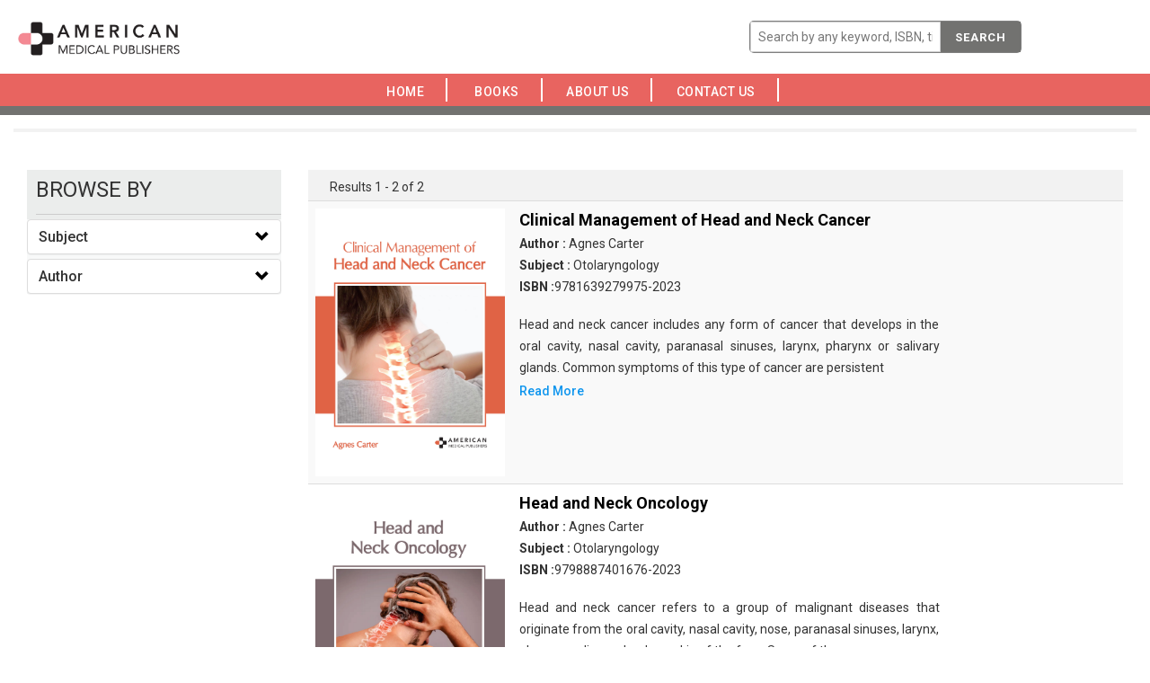

--- FILE ---
content_type: text/html; charset=UTF-8
request_url: https://americanmedicalpublishers.com/authorFilter/504
body_size: 18447
content:
<!DOCTYPE html>
<html lang="en">
<head>
    <meta charset="utf-8">
    <meta http-equiv="X-UA-Compatible" content="IE=edge">
    <meta name="viewport" content="width=device-width, initial-scale=1">
    <meta name="csrf-token" content="q97dZjaDu8ET7LZF2Pu6EpszUfolYF1LGAgeD3Gw">
	
    <meta name="viewport" content="width=device-width, initial-scale=1">
    <meta http-equiv="Content-Type" content="text/html; charset=utf-8" />
    <meta name="keywords" content="">

    <title>American Medical Publishers</title>
    <link rel="shortcut icon" href="https://americanmedicalpublishers.com/public/images/favicon.png">

    <!-- Custom Theme files -->
    <link href="https://americanmedicalpublishers.com/public/css/bootstrap.css" rel="stylesheet" type="text/css" media="all" />
    <link href="https://americanmedicalpublishers.com/public/css/style.css" rel="stylesheet" type="text/css" media="all" /> 
    <!-- //Custom Theme files -->
    <!-- font-awesome icons -->
    <link href="https://americanmedicalpublishers.com/public/css/font-awesome.css" rel="stylesheet"> 
    <!-- //font-awesome icons -->
    <!-- js -->
    <script src="https://americanmedicalpublishers.com/public/js/jquery-2.2.3.min.js"></script> 
    <!-- //js -->
    <!-- web-fonts -->
    <link href="https://fonts.googleapis.com/css?family=Raleway:400,300,300italic,400italic,700,700italic" rel="stylesheet">
    <link href="https://fonts.googleapis.com/css?family=Roboto:500,400,300,300italic,400italic,700,700italic" rel="stylesheet">
    <!-- //web-fonts -->

    <script src="https://americanmedicalpublishers.com/public/js/bootstrap.js"></script> 
    <script type="text/javascript" src="https://americanmedicalpublishers.com/public/js/tab.js"></script>
    
    <script src="//cdnjs.cloudflare.com/ajax/libs/jquery/3.2.1/jquery.min.js"></script>
    <!-- #region datatables files css(1.10.19) and js(1.10.19)  -->
    <link rel="stylesheet" type="text/css" href="https://americanmedicalpublishers.com/public/css/jquery.dataTables.min.css" />
    <script type="text/javascript" src="https://americanmedicalpublishers.com/public/js/jquery.dataTables.min.js"></script>
    <!--end -->

    <script type="text/javascript" src="https://americanmedicalpublishers.com/public/js/slick.js"></script>
    
</head>
<body>
    
    
    
   


    
<!--- top section -->

<div class="top-nav">
    <div class="container-fluid">
        <nav class="navbar navbar-default navbar-fixed-top">
            <div class="navbar-header">
                <button type="button" class="navbar-toggle collapsed" data-toggle="collapse" data-target="#bs-example-navbar-collapse-1" aria-expanded="false">
                    <span class="sr-only">Toggle navigation</span>
                    <span class="icon-bar"></span>
                    <span class="icon-bar"></span>
                    <span class="icon-bar"></span>
                </button>
                <a class="navbar-brand" href="https://americanmedicalpublishers.com"><img style="width:200px !important; padding: 5% 5% 5% 5%;" src="https://americanmedicalpublishers.com/public/images/Logo.png" alt="American Medical Publishers"></a>
            </div>
            <div class="main-search-bar">
                <form action="https://americanmedicalpublishers.com/search/index" method="POST" class="navbar-form navbar-left" style="width: 26%;">
                    <input type="hidden" name="_token" value="q97dZjaDu8ET7LZF2Pu6EpszUfolYF1LGAgeD3Gw">
                    <input type="hidden" name="lo" value="list">
                    <input type="hidden" name="per_page" value=10>
                    <div class="main-searching-fields input-group-inline" style="margin-top: 10px;">
                        <div class="input-group" style="width: 101% !important;">
                            <input id="typingarea" name="keyword" class="form-control" placeholder="Search by any keyword, ISBN, title, author" style="width: 100% !important;" required>
                             <div class="input-group-btn" style="right: 0%;">
                                <button class="main-search-button" type="submit">Search
                                    <!-- <span class="glyphicon glyphicon-search"></span> -->
                                </button>

                                <!-- <button class="adv-search-button dropdown-toggle bg-orange" data-toggle="dropdown"><i class="fa fa-search-plus"></i></button> -->
                                

                            </div>
                        </div>
                       
                    </div>
                    <fieldset id="settingssection" class="hidden">
                        <legend>Settings</legend>
                        <div class="checkbox-inline" id="settingsdigitinenglish">
                            <label><input type="checkbox" id="digitinenglish">Digit In English (for all languages)</label>
                        </div>
                        <div class="form-group" id="settingstypingrule">
                            <label for="typingrules">Advanced Typing Rule</label>
                            <select id="typingrules" title="Select Typing Rule">
                                <option value="panchamakshar">Panchamakshar</option>
                                <option value="anusvar">Anusvar</option>
                            </select>
                        </div>
                    </fieldset>
                </form>
                <p class="form-error"></p>
            </div>
            <div class="collapse navbar-collapse" id="bs-example-navbar-collapse-1">
                <ul class="nav navbar-nav navbar-right" style="border-bottom: 0px;">

                    <li class=""><a href="https://americanmedicalpublishers.com">&nbsp; Home &nbsp;&nbsp;&nbsp;</a></li>

                    
                    
                    <li class=""><a href="https://americanmedicalpublishers.com/book">&nbsp; Books &nbsp;&nbsp;&nbsp;</a></li>
                    <li class=""><a href="https://americanmedicalpublishers.com/about">&nbsp;About Us &nbsp;&nbsp;&nbsp;</a></li>
                    <li class=""><a href="https://americanmedicalpublishers.com/contact">&nbsp;Contact Us &nbsp;&nbsp;&nbsp;</a>
                    </li>
                                        <!--  <li><a href="https://americanmedicalpublishers.com/register" ><i class="fa fa-edit"></i>&nbsp;Register</a></li>-->
                    <!-- Hide for this site -->
                    <!-- <li><a href="https://americanmedicalpublishers.com/login"><i class="fa fa-sign-in"></i>&nbsp; Log In</a></li> -->
                                    </ul>
            </div>
        </nav>
    </div>
</div>
<script type="text/javascript">
    function languageChangeCallback(data) {
        if (data.language === 'english') {
            // selected language is english so hide settings and help section
            document.getElementById('settingssection').className = "hidden";
            document.getElementById('helpsection').className = "hidden";
        } else {
            // Show settings and help section
            document.getElementById('settingssection').className = "";
            document.getElementById('helpsection').className = "";

            // Show quick help
            document.getElementById('quickhelpimg').src = "img/" + pramukhIME.getHelpImage();
            // Change detailed help link
            document.getElementById('detailedhelplink').href = "help/" + pramukhIME.getHelp();

            // Get setting for the currently selected language
            var settings = pramukhIME.getSetting();
            // set checkbox
            document.getElementById('digitinenglish').checked = settings[0].digitInEnglish;

            if (settings[1].advancedRuleValues.length === 0) {
                // hide the advanced rule section
                document.getElementById('settingstypingrule').className = "hidden";
            } else {
                // Show the advanced rule section
                document.getElementById('settingstypingrule').className = "";

                // set typing rules
                setDropdownValue('typingrules', settings[1].advancedRule);

            }

        }
        // Set the value in the language drop down list
        setDropdownValue('drpLanguage', data.kb + ':' + data.language);
        updateShortcutKey('drpLanguage', data.lastLanguage, data.lastKb, ' (F9)'); // contains space character in shortcut text
    }

    function updateShortcutKey(elem, lang, kb, shortcut) {
        var dd = document.getElementById(elem),
            len = dd.options.length,
            i = 0,
            items, kblang = kb + ':' + lang;
        for (; i < len; i++) {
            if (dd.options[i].value === kblang) {
                dd.options[i].text = pramukhime_lang[kb][lang] + shortcut;
            } else {
                items = dd.options[i].value.split(':');
                dd.options[i].text = pramukhime_lang[items[0]][items[1]];
            }
        }
    }

    function setDropdownValue(elem, value) {
        var dd = document.getElementById(elem),
            len = dd.options.length,
            i = 0;
        for (; i < len; i++) {
            if (dd.options[i].value === value) {
                dd.selectedIndex = i;
                break;
            }
        }
    }

    // Called when the Digit In English checkbox value is changed
    function digitInEnglishChanged() {
        var lang = pramukhIME.getLanguage();
        lang.language = 'all';
        lang['digitInEnglish'] = this.checked;
        // pass array of object for this function
        pramukhIME.setSettings([lang]);
    }
    // Called when the Typing Rule drop down value is changed
    function typingRuleChanged() {
        var lang = pramukhIME.getLanguage();

        lang['advancedRule'] = this.options[this.selectedIndex].value;
        // pass array of object for this function
        pramukhIME.setSettings([lang]);
    }

    function languageDropdownChanged() {

        var newLanguage = this.options[this.selectedIndex].value;
        if (!newLanguage || newLanguage === "")
            newLanguage = 'pramukhime:english';
        // set new script
        var lang = newLanguage.split(':');
        pramukhIME.setLanguage(lang[1], lang[0]);
    }

    document.getElementById('digitinenglish').onclick = digitInEnglishChanged;
    document.getElementById('typingrules').onchange = typingRuleChanged;
    document.getElementById('drpLanguage').onchange = languageDropdownChanged;


    // focus on textbox
    document.getElementById('typingarea').focus();
    // Setup pramukhIME

    // Add the keyboard plugin
    pramukhIME.addKeyboard("PramukhIndic");

    // Register call back (PRO VERSION ONLY)
    //pramukhIME.on('languagechange', languageChangeCallback);

    // Enable on whole page
    pramukhIME.enable();
</script>



<div class="container-fluid mb-2">

	<div class="section-header1">
		<h1> books
		</h1>
		<p></p>
		<div class="border1"></div>
	</div>
	<div class="mb-2">
		<div class="side-filter">

			<div class="col-md-3">
				<div class="side-filter-header">
					<div class="browse_heading "> BROWSE BY</div>
				</div>
				<div class="side-filter-body">
					<div class="ul_list">
						<div class="panel-group" id="accordion">
							<div class="panel panel-default">
								<div class="accordian-panel-heading">
									<h4 class="panel-title">
										<a class="accordion-toggle" data-toggle="collapse" data-parent="#accordion" href="#collapseSubjects"> Subject </a>
									</h4>
								</div>
								<div id="collapseSubjects" class="panel-collapse collapse">
									<div class="panel-body">
										<ul style="overflow-y: auto;max-height: 150px;">
																							<hr class="side-accordian-hr">
												<li class="li-list"><a class="filter-link" href="https://americanmedicalpublishers.com/subjectFilter/42">Medical Science - Urology</a></li>
																							<hr class="side-accordian-hr">
												<li class="li-list"><a class="filter-link" href="https://americanmedicalpublishers.com/subjectFilter/29">Medical Science - Ophthalmology</a></li>
																							<hr class="side-accordian-hr">
												<li class="li-list"><a class="filter-link" href="https://americanmedicalpublishers.com/subjectFilter/30">Medical Science - Orthopedics, Physical Medicine and Rehabilitation</a></li>
																							<hr class="side-accordian-hr">
												<li class="li-list"><a class="filter-link" href="https://americanmedicalpublishers.com/subjectFilter/1">Medical Science - Ageing</a></li>
																							<hr class="side-accordian-hr">
												<li class="li-list"><a class="filter-link" href="https://americanmedicalpublishers.com/subjectFilter/32">Medical Science - Pathology</a></li>
																							<hr class="side-accordian-hr">
												<li class="li-list"><a class="filter-link" href="https://americanmedicalpublishers.com/subjectFilter/33">Medical Science - Pediatrics</a></li>
																							<hr class="side-accordian-hr">
												<li class="li-list"><a class="filter-link" href="https://americanmedicalpublishers.com/subjectFilter/34">Medical Science - Psychiatry</a></li>
																							<hr class="side-accordian-hr">
												<li class="li-list"><a class="filter-link" href="https://americanmedicalpublishers.com/subjectFilter/35">Medical Science - Public Health</a></li>
																							<hr class="side-accordian-hr">
												<li class="li-list"><a class="filter-link" href="https://americanmedicalpublishers.com/subjectFilter/36">Medical Science - Pulmonology &amp; Respiratory Diseases</a></li>
																							<hr class="side-accordian-hr">
												<li class="li-list"><a class="filter-link" href="https://americanmedicalpublishers.com/subjectFilter/37">Medical Science - Reproductive Health and Biology</a></li>
																							<hr class="side-accordian-hr">
												<li class="li-list"><a class="filter-link" href="https://americanmedicalpublishers.com/subjectFilter/38">Medical Science - Rheumatology</a></li>
																							<hr class="side-accordian-hr">
												<li class="li-list"><a class="filter-link" href="https://americanmedicalpublishers.com/subjectFilter/39">Medical Science - Stem Cell Research</a></li>
																							<hr class="side-accordian-hr">
												<li class="li-list"><a class="filter-link" href="https://americanmedicalpublishers.com/subjectFilter/40">Medical Science - Surgery</a></li>
																							<hr class="side-accordian-hr">
												<li class="li-list"><a class="filter-link" href="https://americanmedicalpublishers.com/subjectFilter/41">Medical Science - Tissue Engineering and Regenerative Medicine</a></li>
																							<hr class="side-accordian-hr">
												<li class="li-list"><a class="filter-link" href="https://americanmedicalpublishers.com/subjectFilter/31">Medical Science - Otolaryngology</a></li>
																							<hr class="side-accordian-hr">
												<li class="li-list"><a class="filter-link" href="https://americanmedicalpublishers.com/subjectFilter/43">Medical Science - Veterinary Science and Medicine</a></li>
																							<hr class="side-accordian-hr">
												<li class="li-list"><a class="filter-link" href="https://americanmedicalpublishers.com/subjectFilter/48">Medical Science - Psychiatry, Neuroscience &amp; Neurology</a></li>
																							<hr class="side-accordian-hr">
												<li class="li-list"><a class="filter-link" href="https://americanmedicalpublishers.com/subjectFilter/49">Medical Science - Endocrinology, Metabolism &amp; Diabetes</a></li>
																							<hr class="side-accordian-hr">
												<li class="li-list"><a class="filter-link" href="https://americanmedicalpublishers.com/subjectFilter/50">Medical Science - Ageing and Geriatric Medicine</a></li>
																							<hr class="side-accordian-hr">
												<li class="li-list"><a class="filter-link" href="https://americanmedicalpublishers.com/subjectFilter/51">Medical Science - Gastroenterology and Hepatology</a></li>
																							<hr class="side-accordian-hr">
												<li class="li-list"><a class="filter-link" href="https://americanmedicalpublishers.com/subjectFilter/52">Medical Science - Ageing and Geriatric Medicine</a></li>
																							<hr class="side-accordian-hr">
												<li class="li-list"><a class="filter-link" href="https://americanmedicalpublishers.com/subjectFilter/53">Medical Science - Clinical Nutrition and Dietetics</a></li>
																							<hr class="side-accordian-hr">
												<li class="li-list"><a class="filter-link" href="https://americanmedicalpublishers.com/subjectFilter/54">Medical Science - Health Care and Medical Technology</a></li>
																							<hr class="side-accordian-hr">
												<li class="li-list"><a class="filter-link" href="https://americanmedicalpublishers.com/subjectFilter/55">Medical Science - Tropical Medicine</a></li>
																							<hr class="side-accordian-hr">
												<li class="li-list"><a class="filter-link" href="https://americanmedicalpublishers.com/subjectFilter/58">Medical Science - Critical Care</a></li>
																							<hr class="side-accordian-hr">
												<li class="li-list"><a class="filter-link" href="https://americanmedicalpublishers.com/subjectFilter/59">Medical Science - Endocrinology</a></li>
																							<hr class="side-accordian-hr">
												<li class="li-list"><a class="filter-link" href="https://americanmedicalpublishers.com/subjectFilter/60">Medical Science - Obstetrics and Gynecology</a></li>
																							<hr class="side-accordian-hr">
												<li class="li-list"><a class="filter-link" href="https://americanmedicalpublishers.com/subjectFilter/61">Medical Science - Orthopedics</a></li>
																							<hr class="side-accordian-hr">
												<li class="li-list"><a class="filter-link" href="https://americanmedicalpublishers.com/subjectFilter/27">Medical Science - Nursing</a></li>
																							<hr class="side-accordian-hr">
												<li class="li-list"><a class="filter-link" href="https://americanmedicalpublishers.com/subjectFilter/2">Medical Science - Bacteriology</a></li>
																							<hr class="side-accordian-hr">
												<li class="li-list"><a class="filter-link" href="https://americanmedicalpublishers.com/subjectFilter/3">Medical Science - Cardiology</a></li>
																							<hr class="side-accordian-hr">
												<li class="li-list"><a class="filter-link" href="https://americanmedicalpublishers.com/subjectFilter/4">Medical Science - Cell Biology</a></li>
																							<hr class="side-accordian-hr">
												<li class="li-list"><a class="filter-link" href="https://americanmedicalpublishers.com/subjectFilter/5">Medical Science - Complementary and Alternative Medicine</a></li>
																							<hr class="side-accordian-hr">
												<li class="li-list"><a class="filter-link" href="https://americanmedicalpublishers.com/subjectFilter/6">Medical Science - Dentistry</a></li>
																							<hr class="side-accordian-hr">
												<li class="li-list"><a class="filter-link" href="https://americanmedicalpublishers.com/subjectFilter/7">Medical Science - Dermatology</a></li>
																							<hr class="side-accordian-hr">
												<li class="li-list"><a class="filter-link" href="https://americanmedicalpublishers.com/subjectFilter/8">Medical Science - Diagnostic Imaging</a></li>
																							<hr class="side-accordian-hr">
												<li class="li-list"><a class="filter-link" href="https://americanmedicalpublishers.com/subjectFilter/9">Medical Science - Dietetics</a></li>
																							<hr class="side-accordian-hr">
												<li class="li-list"><a class="filter-link" href="https://americanmedicalpublishers.com/subjectFilter/10">Medical Science - Diseases &amp; Disorders</a></li>
																							<hr class="side-accordian-hr">
												<li class="li-list"><a class="filter-link" href="https://americanmedicalpublishers.com/subjectFilter/11">Medical Science - Emergency Medicine &amp; Critical Care</a></li>
																							<hr class="side-accordian-hr">
												<li class="li-list"><a class="filter-link" href="https://americanmedicalpublishers.com/subjectFilter/12">Medical Science - Endocrinology &amp; Metabolism</a></li>
																							<hr class="side-accordian-hr">
												<li class="li-list"><a class="filter-link" href="https://americanmedicalpublishers.com/subjectFilter/13">Medical Science - Gastroenterology</a></li>
																							<hr class="side-accordian-hr">
												<li class="li-list"><a class="filter-link" href="https://americanmedicalpublishers.com/subjectFilter/14">Medical Science - Genetic Disorders</a></li>
																							<hr class="side-accordian-hr">
												<li class="li-list"><a class="filter-link" href="https://americanmedicalpublishers.com/subjectFilter/20">Medical Science - Immunology</a></li>
																							<hr class="side-accordian-hr">
												<li class="li-list"><a class="filter-link" href="https://americanmedicalpublishers.com/subjectFilter/28">Medical Science - Oncology</a></li>
																							<hr class="side-accordian-hr">
												<li class="li-list"><a class="filter-link" href="https://americanmedicalpublishers.com/subjectFilter/26">Medical Science - Neuroscience &amp; Neurology</a></li>
																							<hr class="side-accordian-hr">
												<li class="li-list"><a class="filter-link" href="https://americanmedicalpublishers.com/subjectFilter/25">Medical Science - Nephrology</a></li>
																							<hr class="side-accordian-hr">
												<li class="li-list"><a class="filter-link" href="https://americanmedicalpublishers.com/subjectFilter/24">Medical Science - Medical Microbiology</a></li>
																							<hr class="side-accordian-hr">
												<li class="li-list"><a class="filter-link" href="https://americanmedicalpublishers.com/subjectFilter/23">Medical Science - Medical Genetics</a></li>
																							<hr class="side-accordian-hr">
												<li class="li-list"><a class="filter-link" href="https://americanmedicalpublishers.com/subjectFilter/22">Medical Science - Medical &amp; Life Science</a></li>
																							<hr class="side-accordian-hr">
												<li class="li-list"><a class="filter-link" href="https://americanmedicalpublishers.com/subjectFilter/21">Medical Science - Infectious Diseases</a></li>
																							<hr class="side-accordian-hr">
												<li class="li-list"><a class="filter-link" href="https://americanmedicalpublishers.com/subjectFilter/15">Medical Science - Gynaecology &amp; Obstetrics</a></li>
																							<hr class="side-accordian-hr">
												<li class="li-list"><a class="filter-link" href="https://americanmedicalpublishers.com/subjectFilter/19">Medical Science - HIV &amp; AIDS</a></li>
																							<hr class="side-accordian-hr">
												<li class="li-list"><a class="filter-link" href="https://americanmedicalpublishers.com/subjectFilter/18">Medical Science - Hepatology</a></li>
																							<hr class="side-accordian-hr">
												<li class="li-list"><a class="filter-link" href="https://americanmedicalpublishers.com/subjectFilter/17">Medical Science - Hematology</a></li>
																							<hr class="side-accordian-hr">
												<li class="li-list"><a class="filter-link" href="https://americanmedicalpublishers.com/subjectFilter/16">Medical Science - Health Care</a></li>
																							<hr class="side-accordian-hr">
												<li class="li-list"><a class="filter-link" href="https://americanmedicalpublishers.com/subjectFilter/56">Pharmaceutical Sciences - Pharmacology and Pharmaceutical Sciences</a></li>
																							<hr class="side-accordian-hr">
												<li class="li-list"><a class="filter-link" href="https://americanmedicalpublishers.com/subjectFilter/57">Pharmaceutical Sciences - Anaesthesiology</a></li>
																							<hr class="side-accordian-hr">
												<li class="li-list"><a class="filter-link" href="https://americanmedicalpublishers.com/subjectFilter/47">Pharmaceutical Sciences - Toxicology</a></li>
																							<hr class="side-accordian-hr">
												<li class="li-list"><a class="filter-link" href="https://americanmedicalpublishers.com/subjectFilter/46">Pharmaceutical Sciences - Pharmacology</a></li>
																							<hr class="side-accordian-hr">
												<li class="li-list"><a class="filter-link" href="https://americanmedicalpublishers.com/subjectFilter/45">Pharmaceutical Sciences - Pharmaceutical Sciences</a></li>
																							<hr class="side-accordian-hr">
												<li class="li-list"><a class="filter-link" href="https://americanmedicalpublishers.com/subjectFilter/44">Pharmaceutical Sciences - Anesthesiology</a></li>
																					</ul>
									</div>
								</div>
							</div>
							<div class="panel panel-default">
								<div class="accordian-panel-heading">
									<h4 class="panel-title">
										 <!-- <a class="accordion-toggle" data-toggle="collapse" data-parent="#accordion" href="#collapseAuthors"> Author </a> -->
										 <a class="accordion-toggle" href="https://americanmedicalpublishers.com/get_author/A"> Author </a>
									</h4>
								</div>
								<div id="collapseAuthors" class="panel-collapse collapse">
									<div class="panel-body">
										<ul style="overflow-y: auto;max-height: 150px;">
																							<hr class="side-accordian-hr">
												<li class="li-list"><a class="filter-link" href="https://americanmedicalpublishers.com/authorFilter/59">Aaron Jackson </a></li>
																							<hr class="side-accordian-hr">
												<li class="li-list"><a class="filter-link" href="https://americanmedicalpublishers.com/authorFilter/26">Aaron Walker </a></li>
																							<hr class="side-accordian-hr">
												<li class="li-list"><a class="filter-link" href="https://americanmedicalpublishers.com/authorFilter/508">Abbie Bardsley </a></li>
																							<hr class="side-accordian-hr">
												<li class="li-list"><a class="filter-link" href="https://americanmedicalpublishers.com/authorFilter/68">Abby Cusack </a></li>
																							<hr class="side-accordian-hr">
												<li class="li-list"><a class="filter-link" href="https://americanmedicalpublishers.com/authorFilter/1018">Abel Foster </a></li>
																							<hr class="side-accordian-hr">
												<li class="li-list"><a class="filter-link" href="https://americanmedicalpublishers.com/authorFilter/264">Abigail Gipe </a></li>
																							<hr class="side-accordian-hr">
												<li class="li-list"><a class="filter-link" href="https://americanmedicalpublishers.com/authorFilter/182">Abigail Lloyd </a></li>
																							<hr class="side-accordian-hr">
												<li class="li-list"><a class="filter-link" href="https://americanmedicalpublishers.com/authorFilter/812">Abigale Bellisio </a></li>
																							<hr class="side-accordian-hr">
												<li class="li-list"><a class="filter-link" href="https://americanmedicalpublishers.com/authorFilter/682">Abraham Bennett </a></li>
																							<hr class="side-accordian-hr">
												<li class="li-list"><a class="filter-link" href="https://americanmedicalpublishers.com/authorFilter/1001">Abrianna Bentley </a></li>
																							<hr class="side-accordian-hr">
												<li class="li-list"><a class="filter-link" href="https://americanmedicalpublishers.com/authorFilter/437">Abrielle Benton </a></li>
																							<hr class="side-accordian-hr">
												<li class="li-list"><a class="filter-link" href="https://americanmedicalpublishers.com/authorFilter/477">Acacia Bettany </a></li>
																							<hr class="side-accordian-hr">
												<li class="li-list"><a class="filter-link" href="https://americanmedicalpublishers.com/authorFilter/694">Adah Blair </a></li>
																							<hr class="side-accordian-hr">
												<li class="li-list"><a class="filter-link" href="https://americanmedicalpublishers.com/authorFilter/415">Adam Bowers </a></li>
																							<hr class="side-accordian-hr">
												<li class="li-list"><a class="filter-link" href="https://americanmedicalpublishers.com/authorFilter/491">Adan Bowler </a></li>
																							<hr class="side-accordian-hr">
												<li class="li-list"><a class="filter-link" href="https://americanmedicalpublishers.com/authorFilter/729">Addison Boyd </a></li>
																							<hr class="side-accordian-hr">
												<li class="li-list"><a class="filter-link" href="https://americanmedicalpublishers.com/authorFilter/768">Adelina Brando </a></li>
																							<hr class="side-accordian-hr">
												<li class="li-list"><a class="filter-link" href="https://americanmedicalpublishers.com/authorFilter/414">Adeline Branson </a></li>
																							<hr class="side-accordian-hr">
												<li class="li-list"><a class="filter-link" href="https://americanmedicalpublishers.com/authorFilter/177">Adeline Foley </a></li>
																							<hr class="side-accordian-hr">
												<li class="li-list"><a class="filter-link" href="https://americanmedicalpublishers.com/authorFilter/513">Aden Breland </a></li>
																							<hr class="side-accordian-hr">
												<li class="li-list"><a class="filter-link" href="https://americanmedicalpublishers.com/authorFilter/391">Adlan Brooks </a></li>
																							<hr class="side-accordian-hr">
												<li class="li-list"><a class="filter-link" href="https://americanmedicalpublishers.com/authorFilter/409">Adler Brown </a></li>
																							<hr class="side-accordian-hr">
												<li class="li-list"><a class="filter-link" href="https://americanmedicalpublishers.com/authorFilter/1069">Adrian Price </a></li>
																							<hr class="side-accordian-hr">
												<li class="li-list"><a class="filter-link" href="https://americanmedicalpublishers.com/authorFilter/185">Adriana Jones </a></li>
																							<hr class="side-accordian-hr">
												<li class="li-list"><a class="filter-link" href="https://americanmedicalpublishers.com/authorFilter/1055">Adriana Taylor </a></li>
																							<hr class="side-accordian-hr">
												<li class="li-list"><a class="filter-link" href="https://americanmedicalpublishers.com/authorFilter/435">Adrianna Butcher </a></li>
																							<hr class="side-accordian-hr">
												<li class="li-list"><a class="filter-link" href="https://americanmedicalpublishers.com/authorFilter/280">Adrien Butler </a></li>
																							<hr class="side-accordian-hr">
												<li class="li-list"><a class="filter-link" href="https://americanmedicalpublishers.com/authorFilter/592">Adrien Cameron </a></li>
																							<hr class="side-accordian-hr">
												<li class="li-list"><a class="filter-link" href="https://americanmedicalpublishers.com/authorFilter/504">Agnes Carter </a></li>
																							<hr class="side-accordian-hr">
												<li class="li-list"><a class="filter-link" href="https://americanmedicalpublishers.com/authorFilter/864">Alan Reid </a></li>
																							<hr class="side-accordian-hr">
												<li class="li-list"><a class="filter-link" href="https://americanmedicalpublishers.com/authorFilter/450">Albert Collins </a></li>
																							<hr class="side-accordian-hr">
												<li class="li-list"><a class="filter-link" href="https://americanmedicalpublishers.com/authorFilter/1028">Alberto Lewis </a></li>
																							<hr class="side-accordian-hr">
												<li class="li-list"><a class="filter-link" href="https://americanmedicalpublishers.com/authorFilter/686">Albie Graham </a></li>
																							<hr class="side-accordian-hr">
												<li class="li-list"><a class="filter-link" href="https://americanmedicalpublishers.com/authorFilter/753">Alessandra Crooks </a></li>
																							<hr class="side-accordian-hr">
												<li class="li-list"><a class="filter-link" href="https://americanmedicalpublishers.com/authorFilter/337">Alex Collins </a></li>
																							<hr class="side-accordian-hr">
												<li class="li-list"><a class="filter-link" href="https://americanmedicalpublishers.com/authorFilter/99">Alexander Hopper </a></li>
																							<hr class="side-accordian-hr">
												<li class="li-list"><a class="filter-link" href="https://americanmedicalpublishers.com/authorFilter/485">Alexandra Culliford </a></li>
																							<hr class="side-accordian-hr">
												<li class="li-list"><a class="filter-link" href="https://americanmedicalpublishers.com/authorFilter/350">Alexis Bradshaw </a></li>
																							<hr class="side-accordian-hr">
												<li class="li-list"><a class="filter-link" href="https://americanmedicalpublishers.com/authorFilter/584">Alfonso Dargie </a></li>
																							<hr class="side-accordian-hr">
												<li class="li-list"><a class="filter-link" href="https://americanmedicalpublishers.com/authorFilter/216">Alfred Galswells </a></li>
																							<hr class="side-accordian-hr">
												<li class="li-list"><a class="filter-link" href="https://americanmedicalpublishers.com/authorFilter/184">Alice Foster </a></li>
																							<hr class="side-accordian-hr">
												<li class="li-list"><a class="filter-link" href="https://americanmedicalpublishers.com/authorFilter/1023">Alina Foster </a></li>
																							<hr class="side-accordian-hr">
												<li class="li-list"><a class="filter-link" href="https://americanmedicalpublishers.com/authorFilter/138">Alison Swift </a></li>
																							<hr class="side-accordian-hr">
												<li class="li-list"><a class="filter-link" href="https://americanmedicalpublishers.com/authorFilter/594">Allan Drake </a></li>
																							<hr class="side-accordian-hr">
												<li class="li-list"><a class="filter-link" href="https://americanmedicalpublishers.com/authorFilter/821">Alonso Egerton </a></li>
																							<hr class="side-accordian-hr">
												<li class="li-list"><a class="filter-link" href="https://americanmedicalpublishers.com/authorFilter/439">Alvina Evans </a></li>
																							<hr class="side-accordian-hr">
												<li class="li-list"><a class="filter-link" href="https://americanmedicalpublishers.com/authorFilter/170">Alyssa Boyle </a></li>
																							<hr class="side-accordian-hr">
												<li class="li-list"><a class="filter-link" href="https://americanmedicalpublishers.com/authorFilter/665">Amber Hooper </a></li>
																							<hr class="side-accordian-hr">
												<li class="li-list"><a class="filter-link" href="https://americanmedicalpublishers.com/authorFilter/441">Amina Fowler </a></li>
																							<hr class="side-accordian-hr">
												<li class="li-list"><a class="filter-link" href="https://americanmedicalpublishers.com/authorFilter/128">Amy McMahon </a></li>
																							<hr class="side-accordian-hr">
												<li class="li-list"><a class="filter-link" href="https://americanmedicalpublishers.com/authorFilter/250">Amy Temple </a></li>
																							<hr class="side-accordian-hr">
												<li class="li-list"><a class="filter-link" href="https://americanmedicalpublishers.com/authorFilter/329">Amy Walker </a></li>
																							<hr class="side-accordian-hr">
												<li class="li-list"><a class="filter-link" href="https://americanmedicalpublishers.com/authorFilter/536">Anabella Frost </a></li>
																							<hr class="side-accordian-hr">
												<li class="li-list"><a class="filter-link" href="https://americanmedicalpublishers.com/authorFilter/227">Analise Phelps </a></li>
																							<hr class="side-accordian-hr">
												<li class="li-list"><a class="filter-link" href="https://americanmedicalpublishers.com/authorFilter/266">Anastasia Maddox </a></li>
																							<hr class="side-accordian-hr">
												<li class="li-list"><a class="filter-link" href="https://americanmedicalpublishers.com/authorFilter/639">Angela Giles </a></li>
																							<hr class="side-accordian-hr">
												<li class="li-list"><a class="filter-link" href="https://americanmedicalpublishers.com/authorFilter/483">Angelina Glanton </a></li>
																							<hr class="side-accordian-hr">
												<li class="li-list"><a class="filter-link" href="https://americanmedicalpublishers.com/authorFilter/162">Anna Garner </a></li>
																							<hr class="side-accordian-hr">
												<li class="li-list"><a class="filter-link" href="https://americanmedicalpublishers.com/authorFilter/188">Antonio Chavez </a></li>
																							<hr class="side-accordian-hr">
												<li class="li-list"><a class="filter-link" href="https://americanmedicalpublishers.com/authorFilter/18">Antonio Price </a></li>
																							<hr class="side-accordian-hr">
												<li class="li-list"><a class="filter-link" href="https://americanmedicalpublishers.com/authorFilter/207">Arabella Cross </a></li>
																							<hr class="side-accordian-hr">
												<li class="li-list"><a class="filter-link" href="https://americanmedicalpublishers.com/authorFilter/559">Aria Harris </a></li>
																							<hr class="side-accordian-hr">
												<li class="li-list"><a class="filter-link" href="https://americanmedicalpublishers.com/authorFilter/1038">Aries Green </a></li>
																							<hr class="side-accordian-hr">
												<li class="li-list"><a class="filter-link" href="https://americanmedicalpublishers.com/authorFilter/361">Arlo Snyder </a></li>
																							<hr class="side-accordian-hr">
												<li class="li-list"><a class="filter-link" href="https://americanmedicalpublishers.com/authorFilter/147">Armando Guerrero </a></li>
																							<hr class="side-accordian-hr">
												<li class="li-list"><a class="filter-link" href="https://americanmedicalpublishers.com/authorFilter/492">Arron Henderson </a></li>
																							<hr class="side-accordian-hr">
												<li class="li-list"><a class="filter-link" href="https://americanmedicalpublishers.com/authorFilter/500">Arthur Henry </a></li>
																							<hr class="side-accordian-hr">
												<li class="li-list"><a class="filter-link" href="https://americanmedicalpublishers.com/authorFilter/29">Arthur Williams </a></li>
																							<hr class="side-accordian-hr">
												<li class="li-list"><a class="filter-link" href="https://americanmedicalpublishers.com/authorFilter/10">Ashton Goldberg </a></li>
																							<hr class="side-accordian-hr">
												<li class="li-list"><a class="filter-link" href="https://americanmedicalpublishers.com/authorFilter/468">Ashton Peterson </a></li>
																							<hr class="side-accordian-hr">
												<li class="li-list"><a class="filter-link" href="https://americanmedicalpublishers.com/authorFilter/995">Atlas Holmes </a></li>
																							<hr class="side-accordian-hr">
												<li class="li-list"><a class="filter-link" href="https://americanmedicalpublishers.com/authorFilter/221">Aubrey Walsh </a></li>
																							<hr class="side-accordian-hr">
												<li class="li-list"><a class="filter-link" href="https://americanmedicalpublishers.com/authorFilter/1003">August Hunter </a></li>
																							<hr class="side-accordian-hr">
												<li class="li-list"><a class="filter-link" href="https://americanmedicalpublishers.com/authorFilter/481">Augustin Hughes </a></li>
																							<hr class="side-accordian-hr">
												<li class="li-list"><a class="filter-link" href="https://americanmedicalpublishers.com/authorFilter/173">Augustus Drew </a></li>
																							<hr class="side-accordian-hr">
												<li class="li-list"><a class="filter-link" href="https://americanmedicalpublishers.com/authorFilter/231">Ava Santiago </a></li>
																							<hr class="side-accordian-hr">
												<li class="li-list"><a class="filter-link" href="https://americanmedicalpublishers.com/authorFilter/1005">Ayla Rose </a></li>
																							<hr class="side-accordian-hr">
												<li class="li-list"><a class="filter-link" href="https://americanmedicalpublishers.com/authorFilter/179">Barbara Mayer </a></li>
																							<hr class="side-accordian-hr">
												<li class="li-list"><a class="filter-link" href="https://americanmedicalpublishers.com/authorFilter/315">Beatrice Gunther </a></li>
																							<hr class="side-accordian-hr">
												<li class="li-list"><a class="filter-link" href="https://americanmedicalpublishers.com/authorFilter/1070">Bellamy Burton </a></li>
																							<hr class="side-accordian-hr">
												<li class="li-list"><a class="filter-link" href="https://americanmedicalpublishers.com/authorFilter/79">Benjamin Copes </a></li>
																							<hr class="side-accordian-hr">
												<li class="li-list"><a class="filter-link" href="https://americanmedicalpublishers.com/authorFilter/3">Benjamin Thornberg </a></li>
																							<hr class="side-accordian-hr">
												<li class="li-list"><a class="filter-link" href="https://americanmedicalpublishers.com/authorFilter/276">Benjamin West </a></li>
																							<hr class="side-accordian-hr">
												<li class="li-list"><a class="filter-link" href="https://americanmedicalpublishers.com/authorFilter/330">Benson Scott </a></li>
																							<hr class="side-accordian-hr">
												<li class="li-list"><a class="filter-link" href="https://americanmedicalpublishers.com/authorFilter/21">Bernard Tyler </a></li>
																							<hr class="side-accordian-hr">
												<li class="li-list"><a class="filter-link" href="https://americanmedicalpublishers.com/authorFilter/319">Betty Hong </a></li>
																							<hr class="side-accordian-hr">
												<li class="li-list"><a class="filter-link" href="https://americanmedicalpublishers.com/authorFilter/199">Billy Acord </a></li>
																							<hr class="side-accordian-hr">
												<li class="li-list"><a class="filter-link" href="https://americanmedicalpublishers.com/authorFilter/140">Billy Patterson </a></li>
																							<hr class="side-accordian-hr">
												<li class="li-list"><a class="filter-link" href="https://americanmedicalpublishers.com/authorFilter/254">Billy Powell </a></li>
																							<hr class="side-accordian-hr">
												<li class="li-list"><a class="filter-link" href="https://americanmedicalpublishers.com/authorFilter/514">Blake Xavier </a></li>
																							<hr class="side-accordian-hr">
												<li class="li-list"><a class="filter-link" href="https://americanmedicalpublishers.com/authorFilter/1035">Boden Collins </a></li>
																							<hr class="side-accordian-hr">
												<li class="li-list"><a class="filter-link" href="https://americanmedicalpublishers.com/authorFilter/87">Bradley Alba </a></li>
																							<hr class="side-accordian-hr">
												<li class="li-list"><a class="filter-link" href="https://americanmedicalpublishers.com/authorFilter/378">Bradley Hayes </a></li>
																							<hr class="side-accordian-hr">
												<li class="li-list"><a class="filter-link" href="https://americanmedicalpublishers.com/authorFilter/631">Bram Mcconnell </a></li>
																							<hr class="side-accordian-hr">
												<li class="li-list"><a class="filter-link" href="https://americanmedicalpublishers.com/authorFilter/582">Bram Norman </a></li>
																							<hr class="side-accordian-hr">
												<li class="li-list"><a class="filter-link" href="https://americanmedicalpublishers.com/authorFilter/267">Brandon Gomez </a></li>
																							<hr class="side-accordian-hr">
												<li class="li-list"><a class="filter-link" href="https://americanmedicalpublishers.com/authorFilter/1059">Brayden Burton </a></li>
																							<hr class="side-accordian-hr">
												<li class="li-list"><a class="filter-link" href="https://americanmedicalpublishers.com/authorFilter/1045">Braydon Butler </a></li>
																							<hr class="side-accordian-hr">
												<li class="li-list"><a class="filter-link" href="https://americanmedicalpublishers.com/authorFilter/842">Brendan Tucker </a></li>
																							<hr class="side-accordian-hr">
												<li class="li-list"><a class="filter-link" href="https://americanmedicalpublishers.com/authorFilter/311">Brendol Keith </a></li>
																							<hr class="side-accordian-hr">
												<li class="li-list"><a class="filter-link" href="https://americanmedicalpublishers.com/authorFilter/367">Brendon Krauss </a></li>
																							<hr class="side-accordian-hr">
												<li class="li-list"><a class="filter-link" href="https://americanmedicalpublishers.com/authorFilter/866">Briana Johnson </a></li>
																							<hr class="side-accordian-hr">
												<li class="li-list"><a class="filter-link" href="https://americanmedicalpublishers.com/authorFilter/633">Brianna Peralta </a></li>
																							<hr class="side-accordian-hr">
												<li class="li-list"><a class="filter-link" href="https://americanmedicalpublishers.com/authorFilter/984">Brianna Willis </a></li>
																							<hr class="side-accordian-hr">
												<li class="li-list"><a class="filter-link" href="https://americanmedicalpublishers.com/authorFilter/241">Brie Harvey </a></li>
																							<hr class="side-accordian-hr">
												<li class="li-list"><a class="filter-link" href="https://americanmedicalpublishers.com/authorFilter/233">Brielle Pittman </a></li>
																							<hr class="side-accordian-hr">
												<li class="li-list"><a class="filter-link" href="https://americanmedicalpublishers.com/authorFilter/989">Britney Jenner </a></li>
																							<hr class="side-accordian-hr">
												<li class="li-list"><a class="filter-link" href="https://americanmedicalpublishers.com/authorFilter/867">Brock Hewson </a></li>
																							<hr class="side-accordian-hr">
												<li class="li-list"><a class="filter-link" href="https://americanmedicalpublishers.com/authorFilter/1051">Brody Jenkins </a></li>
																							<hr class="side-accordian-hr">
												<li class="li-list"><a class="filter-link" href="https://americanmedicalpublishers.com/authorFilter/783">Brooke Dowson </a></li>
																							<hr class="side-accordian-hr">
												<li class="li-list"><a class="filter-link" href="https://americanmedicalpublishers.com/authorFilter/599">Bruce Johnson </a></li>
																							<hr class="side-accordian-hr">
												<li class="li-list"><a class="filter-link" href="https://americanmedicalpublishers.com/authorFilter/572">Bryan Glover </a></li>
																							<hr class="side-accordian-hr">
												<li class="li-list"><a class="filter-link" href="https://americanmedicalpublishers.com/authorFilter/407">Bryce Strong </a></li>
																							<hr class="side-accordian-hr">
												<li class="li-list"><a class="filter-link" href="https://americanmedicalpublishers.com/authorFilter/520">Brynn McKenzie </a></li>
																							<hr class="side-accordian-hr">
												<li class="li-list"><a class="filter-link" href="https://americanmedicalpublishers.com/authorFilter/1040">Cairo Clarke </a></li>
																							<hr class="side-accordian-hr">
												<li class="li-list"><a class="filter-link" href="https://americanmedicalpublishers.com/authorFilter/593">Calvin Lane </a></li>
																							<hr class="side-accordian-hr">
												<li class="li-list"><a class="filter-link" href="https://americanmedicalpublishers.com/authorFilter/518">Cameron Baker </a></li>
																							<hr class="side-accordian-hr">
												<li class="li-list"><a class="filter-link" href="https://americanmedicalpublishers.com/authorFilter/150">Cameron Harris </a></li>
																							<hr class="side-accordian-hr">
												<li class="li-list"><a class="filter-link" href="https://americanmedicalpublishers.com/authorFilter/168">Camila Blair </a></li>
																							<hr class="side-accordian-hr">
												<li class="li-list"><a class="filter-link" href="https://americanmedicalpublishers.com/authorFilter/839">Camille Finlay </a></li>
																							<hr class="side-accordian-hr">
												<li class="li-list"><a class="filter-link" href="https://americanmedicalpublishers.com/authorFilter/288">Camille Hughes </a></li>
																							<hr class="side-accordian-hr">
												<li class="li-list"><a class="filter-link" href="https://americanmedicalpublishers.com/authorFilter/88">Carlos Rickman </a></li>
																							<hr class="side-accordian-hr">
												<li class="li-list"><a class="filter-link" href="https://americanmedicalpublishers.com/authorFilter/1020">Carly White </a></li>
																							<hr class="side-accordian-hr">
												<li class="li-list"><a class="filter-link" href="https://americanmedicalpublishers.com/authorFilter/587">Carlyle Bennet </a></li>
																							<hr class="side-accordian-hr">
												<li class="li-list"><a class="filter-link" href="https://americanmedicalpublishers.com/authorFilter/294">Caroline Francis </a></li>
																							<hr class="side-accordian-hr">
												<li class="li-list"><a class="filter-link" href="https://americanmedicalpublishers.com/authorFilter/890">Carson Diaz </a></li>
																							<hr class="side-accordian-hr">
												<li class="li-list"><a class="filter-link" href="https://americanmedicalpublishers.com/authorFilter/143">Casey Hammond </a></li>
																							<hr class="side-accordian-hr">
												<li class="li-list"><a class="filter-link" href="https://americanmedicalpublishers.com/authorFilter/56">Catheriene Blevins </a></li>
																							<hr class="side-accordian-hr">
												<li class="li-list"><a class="filter-link" href="https://americanmedicalpublishers.com/authorFilter/480">Charlie Ball </a></li>
																							<hr class="side-accordian-hr">
												<li class="li-list"><a class="filter-link" href="https://americanmedicalpublishers.com/authorFilter/436">Cherilyn Gray </a></li>
																							<hr class="side-accordian-hr">
												<li class="li-list"><a class="filter-link" href="https://americanmedicalpublishers.com/authorFilter/1063">Cheryl Wilson </a></li>
																							<hr class="side-accordian-hr">
												<li class="li-list"><a class="filter-link" href="https://americanmedicalpublishers.com/authorFilter/715">Chester Cooke </a></li>
																							<hr class="side-accordian-hr">
												<li class="li-list"><a class="filter-link" href="https://americanmedicalpublishers.com/authorFilter/673">Chloe Thompson </a></li>
																							<hr class="side-accordian-hr">
												<li class="li-list"><a class="filter-link" href="https://americanmedicalpublishers.com/authorFilter/142">Chloe Weber </a></li>
																							<hr class="side-accordian-hr">
												<li class="li-list"><a class="filter-link" href="https://americanmedicalpublishers.com/authorFilter/595">Chris Flagstad </a></li>
																							<hr class="side-accordian-hr">
												<li class="li-list"><a class="filter-link" href="https://americanmedicalpublishers.com/authorFilter/470">Chris Harman </a></li>
																							<hr class="side-accordian-hr">
												<li class="li-list"><a class="filter-link" href="https://americanmedicalpublishers.com/authorFilter/974">Chris Headley </a></li>
																							<hr class="side-accordian-hr">
												<li class="li-list"><a class="filter-link" href="https://americanmedicalpublishers.com/authorFilter/334">Chris Patterson </a></li>
																							<hr class="side-accordian-hr">
												<li class="li-list"><a class="filter-link" href="https://americanmedicalpublishers.com/authorFilter/898">Chris Robinson </a></li>
																							<hr class="side-accordian-hr">
												<li class="li-list"><a class="filter-link" href="https://americanmedicalpublishers.com/authorFilter/136">Chris Stinson </a></li>
																							<hr class="side-accordian-hr">
												<li class="li-list"><a class="filter-link" href="https://americanmedicalpublishers.com/authorFilter/159">Christian Ball </a></li>
																							<hr class="side-accordian-hr">
												<li class="li-list"><a class="filter-link" href="https://americanmedicalpublishers.com/authorFilter/652">Christian Manning </a></li>
																							<hr class="side-accordian-hr">
												<li class="li-list"><a class="filter-link" href="https://americanmedicalpublishers.com/authorFilter/746">Christina Hampton </a></li>
																							<hr class="side-accordian-hr">
												<li class="li-list"><a class="filter-link" href="https://americanmedicalpublishers.com/authorFilter/519">Christine Abbey </a></li>
																							<hr class="side-accordian-hr">
												<li class="li-list"><a class="filter-link" href="https://americanmedicalpublishers.com/authorFilter/375">Christopher Green </a></li>
																							<hr class="side-accordian-hr">
												<li class="li-list"><a class="filter-link" href="https://americanmedicalpublishers.com/authorFilter/976">Christopher Herald </a></li>
																							<hr class="side-accordian-hr">
												<li class="li-list"><a class="filter-link" href="https://americanmedicalpublishers.com/authorFilter/380">Christopher Schneider </a></li>
																							<hr class="side-accordian-hr">
												<li class="li-list"><a class="filter-link" href="https://americanmedicalpublishers.com/authorFilter/775">Christopher Shelley </a></li>
																							<hr class="side-accordian-hr">
												<li class="li-list"><a class="filter-link" href="https://americanmedicalpublishers.com/authorFilter/467">Clark Turner </a></li>
																							<hr class="side-accordian-hr">
												<li class="li-list"><a class="filter-link" href="https://americanmedicalpublishers.com/authorFilter/76">Claudia Lance </a></li>
																							<hr class="side-accordian-hr">
												<li class="li-list"><a class="filter-link" href="https://americanmedicalpublishers.com/authorFilter/1058">Clayton Mason </a></li>
																							<hr class="side-accordian-hr">
												<li class="li-list"><a class="filter-link" href="https://americanmedicalpublishers.com/authorFilter/956">Clifford Ewell </a></li>
																							<hr class="side-accordian-hr">
												<li class="li-list"><a class="filter-link" href="https://americanmedicalpublishers.com/authorFilter/58">Coby Hawkins </a></li>
																							<hr class="side-accordian-hr">
												<li class="li-list"><a class="filter-link" href="https://americanmedicalpublishers.com/authorFilter/1015">Cody Howard </a></li>
																							<hr class="side-accordian-hr">
												<li class="li-list"><a class="filter-link" href="https://americanmedicalpublishers.com/authorFilter/434">Colin Hunt </a></li>
																							<hr class="side-accordian-hr">
												<li class="li-list"><a class="filter-link" href="https://americanmedicalpublishers.com/authorFilter/265">Collin Cruz </a></li>
																							<hr class="side-accordian-hr">
												<li class="li-list"><a class="filter-link" href="https://americanmedicalpublishers.com/authorFilter/431">Collin Flowers </a></li>
																							<hr class="side-accordian-hr">
												<li class="li-list"><a class="filter-link" href="https://americanmedicalpublishers.com/authorFilter/994">Connor Riley </a></li>
																							<hr class="side-accordian-hr">
												<li class="li-list"><a class="filter-link" href="https://americanmedicalpublishers.com/authorFilter/275">Connor Santiago </a></li>
																							<hr class="side-accordian-hr">
												<li class="li-list"><a class="filter-link" href="https://americanmedicalpublishers.com/authorFilter/224">Conor Clayton </a></li>
																							<hr class="side-accordian-hr">
												<li class="li-list"><a class="filter-link" href="https://americanmedicalpublishers.com/authorFilter/1050">Conor Russell </a></li>
																							<hr class="side-accordian-hr">
												<li class="li-list"><a class="filter-link" href="https://americanmedicalpublishers.com/authorFilter/841">Cooper Ginger </a></li>
																							<hr class="side-accordian-hr">
												<li class="li-list"><a class="filter-link" href="https://americanmedicalpublishers.com/authorFilter/832">Cora Bailey </a></li>
																							<hr class="side-accordian-hr">
												<li class="li-list"><a class="filter-link" href="https://americanmedicalpublishers.com/authorFilter/618">Cory Hibler </a></li>
																							<hr class="side-accordian-hr">
												<li class="li-list"><a class="filter-link" href="https://americanmedicalpublishers.com/authorFilter/1031">Creed Moore </a></li>
																							<hr class="side-accordian-hr">
												<li class="li-list"><a class="filter-link" href="https://americanmedicalpublishers.com/authorFilter/1043">Cristian Parker </a></li>
																							<hr class="side-accordian-hr">
												<li class="li-list"><a class="filter-link" href="https://americanmedicalpublishers.com/authorFilter/996">Cristin Roth </a></li>
																							<hr class="side-accordian-hr">
												<li class="li-list"><a class="filter-link" href="https://americanmedicalpublishers.com/authorFilter/122">Cyril Goode </a></li>
																							<hr class="side-accordian-hr">
												<li class="li-list"><a class="filter-link" href="https://americanmedicalpublishers.com/authorFilter/749">Cyrus Hank </a></li>
																							<hr class="side-accordian-hr">
												<li class="li-list"><a class="filter-link" href="https://americanmedicalpublishers.com/authorFilter/91">Dakota Marshall </a></li>
																							<hr class="side-accordian-hr">
												<li class="li-list"><a class="filter-link" href="https://americanmedicalpublishers.com/authorFilter/709">Dallas Bowman </a></li>
																							<hr class="side-accordian-hr">
												<li class="li-list"><a class="filter-link" href="https://americanmedicalpublishers.com/authorFilter/473">Dallas Lynch </a></li>
																							<hr class="side-accordian-hr">
												<li class="li-list"><a class="filter-link" href="https://americanmedicalpublishers.com/authorFilter/399">Damian Wayne </a></li>
																							<hr class="side-accordian-hr">
												<li class="li-list"><a class="filter-link" href="https://americanmedicalpublishers.com/authorFilter/72">Damien Newman </a></li>
																							<hr class="side-accordian-hr">
												<li class="li-list"><a class="filter-link" href="https://americanmedicalpublishers.com/authorFilter/452">Dan Heller </a></li>
																							<hr class="side-accordian-hr">
												<li class="li-list"><a class="filter-link" href="https://americanmedicalpublishers.com/authorFilter/326">Daniel Willson </a></li>
																							<hr class="side-accordian-hr">
												<li class="li-list"><a class="filter-link" href="https://americanmedicalpublishers.com/authorFilter/309">Danna Carson </a></li>
																							<hr class="side-accordian-hr">
												<li class="li-list"><a class="filter-link" href="https://americanmedicalpublishers.com/authorFilter/293">Darcy Hudson </a></li>
																							<hr class="side-accordian-hr">
												<li class="li-list"><a class="filter-link" href="https://americanmedicalpublishers.com/authorFilter/244">Darell Crowder </a></li>
																							<hr class="side-accordian-hr">
												<li class="li-list"><a class="filter-link" href="https://americanmedicalpublishers.com/authorFilter/43">Dave Clark </a></li>
																							<hr class="side-accordian-hr">
												<li class="li-list"><a class="filter-link" href="https://americanmedicalpublishers.com/authorFilter/290">Dave Santiago </a></li>
																							<hr class="side-accordian-hr">
												<li class="li-list"><a class="filter-link" href="https://americanmedicalpublishers.com/authorFilter/671">David Crow </a></li>
																							<hr class="side-accordian-hr">
												<li class="li-list"><a class="filter-link" href="https://americanmedicalpublishers.com/authorFilter/25">David Patterson </a></li>
																							<hr class="side-accordian-hr">
												<li class="li-list"><a class="filter-link" href="https://americanmedicalpublishers.com/authorFilter/186">David Thompson </a></li>
																							<hr class="side-accordian-hr">
												<li class="li-list"><a class="filter-link" href="https://americanmedicalpublishers.com/authorFilter/258">Deb Willis </a></li>
																							<hr class="side-accordian-hr">
												<li class="li-list"><a class="filter-link" href="https://americanmedicalpublishers.com/authorFilter/353">Dennis Hanks </a></li>
																							<hr class="side-accordian-hr">
												<li class="li-list"><a class="filter-link" href="https://americanmedicalpublishers.com/authorFilter/498">Denver Cox </a></li>
																							<hr class="side-accordian-hr">
												<li class="li-list"><a class="filter-link" href="https://americanmedicalpublishers.com/authorFilter/884">Derek Kennedy </a></li>
																							<hr class="side-accordian-hr">
												<li class="li-list"><a class="filter-link" href="https://americanmedicalpublishers.com/authorFilter/62">Destiny Lockhart </a></li>
																							<hr class="side-accordian-hr">
												<li class="li-list"><a class="filter-link" href="https://americanmedicalpublishers.com/authorFilter/331">Diana Pollard </a></li>
																							<hr class="side-accordian-hr">
												<li class="li-list"><a class="filter-link" href="https://americanmedicalpublishers.com/authorFilter/402">Don Boles </a></li>
																							<hr class="side-accordian-hr">
												<li class="li-list"><a class="filter-link" href="https://americanmedicalpublishers.com/authorFilter/509">Donald Chilton </a></li>
																							<hr class="side-accordian-hr">
												<li class="li-list"><a class="filter-link" href="https://americanmedicalpublishers.com/authorFilter/268">Donald Keith </a></li>
																							<hr class="side-accordian-hr">
												<li class="li-list"><a class="filter-link" href="https://americanmedicalpublishers.com/authorFilter/571">Donald Maxmilian </a></li>
																							<hr class="side-accordian-hr">
												<li class="li-list"><a class="filter-link" href="https://americanmedicalpublishers.com/authorFilter/383">Donald Moore </a></li>
																							<hr class="side-accordian-hr">
												<li class="li-list"><a class="filter-link" href="https://americanmedicalpublishers.com/authorFilter/78">Donovan Douglas </a></li>
																							<hr class="side-accordian-hr">
												<li class="li-list"><a class="filter-link" href="https://americanmedicalpublishers.com/authorFilter/860">Doug Hickman </a></li>
																							<hr class="side-accordian-hr">
												<li class="li-list"><a class="filter-link" href="https://americanmedicalpublishers.com/authorFilter/462">Douglas Haywood </a></li>
																							<hr class="side-accordian-hr">
												<li class="li-list"><a class="filter-link" href="https://americanmedicalpublishers.com/authorFilter/598">Draco Oldman </a></li>
																							<hr class="side-accordian-hr">
												<li class="li-list"><a class="filter-link" href="https://americanmedicalpublishers.com/authorFilter/95">Drake Baldwin </a></li>
																							<hr class="side-accordian-hr">
												<li class="li-list"><a class="filter-link" href="https://americanmedicalpublishers.com/authorFilter/533">Drake Holland </a></li>
																							<hr class="side-accordian-hr">
												<li class="li-list"><a class="filter-link" href="https://americanmedicalpublishers.com/authorFilter/1013">Drew James </a></li>
																							<hr class="side-accordian-hr">
												<li class="li-list"><a class="filter-link" href="https://americanmedicalpublishers.com/authorFilter/797">Duke Todd </a></li>
																							<hr class="side-accordian-hr">
												<li class="li-list"><a class="filter-link" href="https://americanmedicalpublishers.com/authorFilter/479">Duncan Bayer </a></li>
																							<hr class="side-accordian-hr">
												<li class="li-list"><a class="filter-link" href="https://americanmedicalpublishers.com/authorFilter/22">Duncan Milner </a></li>
																							<hr class="side-accordian-hr">
												<li class="li-list"><a class="filter-link" href="https://americanmedicalpublishers.com/authorFilter/949">Duncan Murray </a></li>
																							<hr class="side-accordian-hr">
												<li class="li-list"><a class="filter-link" href="https://americanmedicalpublishers.com/authorFilter/301">Dustin Layton </a></li>
																							<hr class="side-accordian-hr">
												<li class="li-list"><a class="filter-link" href="https://americanmedicalpublishers.com/authorFilter/676">Dylan Long </a></li>
																							<hr class="side-accordian-hr">
												<li class="li-list"><a class="filter-link" href="https://americanmedicalpublishers.com/authorFilter/953">Dylan Lucas </a></li>
																							<hr class="side-accordian-hr">
												<li class="li-list"><a class="filter-link" href="https://americanmedicalpublishers.com/authorFilter/247">Eddie Goblin </a></li>
																							<hr class="side-accordian-hr">
												<li class="li-list"><a class="filter-link" href="https://americanmedicalpublishers.com/authorFilter/229">Eden Dennis </a></li>
																							<hr class="side-accordian-hr">
												<li class="li-list"><a class="filter-link" href="https://americanmedicalpublishers.com/authorFilter/86">Eden Kerr </a></li>
																							<hr class="side-accordian-hr">
												<li class="li-list"><a class="filter-link" href="https://americanmedicalpublishers.com/authorFilter/225">Edie Lane </a></li>
																							<hr class="side-accordian-hr">
												<li class="li-list"><a class="filter-link" href="https://americanmedicalpublishers.com/authorFilter/82">Edwina Orion </a></li>
																							<hr class="side-accordian-hr">
												<li class="li-list"><a class="filter-link" href="https://americanmedicalpublishers.com/authorFilter/1027">Elaina Lloyd </a></li>
																							<hr class="side-accordian-hr">
												<li class="li-list"><a class="filter-link" href="https://americanmedicalpublishers.com/authorFilter/94">Eldon Miller </a></li>
																							<hr class="side-accordian-hr">
												<li class="li-list"><a class="filter-link" href="https://americanmedicalpublishers.com/authorFilter/262">Eleanor McCarthy </a></li>
																							<hr class="side-accordian-hr">
												<li class="li-list"><a class="filter-link" href="https://americanmedicalpublishers.com/authorFilter/126">Elena Ledger </a></li>
																							<hr class="side-accordian-hr">
												<li class="li-list"><a class="filter-link" href="https://americanmedicalpublishers.com/authorFilter/214">Elena Poole </a></li>
																							<hr class="side-accordian-hr">
												<li class="li-list"><a class="filter-link" href="https://americanmedicalpublishers.com/authorFilter/336">Eliana Copeland </a></li>
																							<hr class="side-accordian-hr">
												<li class="li-list"><a class="filter-link" href="https://americanmedicalpublishers.com/authorFilter/980">Eliana Holmes </a></li>
																							<hr class="side-accordian-hr">
												<li class="li-list"><a class="filter-link" href="https://americanmedicalpublishers.com/authorFilter/166">Elias Foster </a></li>
																							<hr class="side-accordian-hr">
												<li class="li-list"><a class="filter-link" href="https://americanmedicalpublishers.com/authorFilter/596">Elias Gilbert </a></li>
																							<hr class="side-accordian-hr">
												<li class="li-list"><a class="filter-link" href="https://americanmedicalpublishers.com/authorFilter/720">Elijah Bowers </a></li>
																							<hr class="side-accordian-hr">
												<li class="li-list"><a class="filter-link" href="https://americanmedicalpublishers.com/authorFilter/840">Elise Walters </a></li>
																							<hr class="side-accordian-hr">
												<li class="li-list"><a class="filter-link" href="https://americanmedicalpublishers.com/authorFilter/105">Elizabeth Carter </a></li>
																							<hr class="side-accordian-hr">
												<li class="li-list"><a class="filter-link" href="https://americanmedicalpublishers.com/authorFilter/395">Elizabeth Curling </a></li>
																							<hr class="side-accordian-hr">
												<li class="li-list"><a class="filter-link" href="https://americanmedicalpublishers.com/authorFilter/51">Elizabeth Elliott </a></li>
																							<hr class="side-accordian-hr">
												<li class="li-list"><a class="filter-link" href="https://americanmedicalpublishers.com/authorFilter/969">Elizabeth Henson </a></li>
																							<hr class="side-accordian-hr">
												<li class="li-list"><a class="filter-link" href="https://americanmedicalpublishers.com/authorFilter/718">Ella Gilbert </a></li>
																							<hr class="side-accordian-hr">
												<li class="li-list"><a class="filter-link" href="https://americanmedicalpublishers.com/authorFilter/205">Ella Keller </a></li>
																							<hr class="side-accordian-hr">
												<li class="li-list"><a class="filter-link" href="https://americanmedicalpublishers.com/authorFilter/20">Ellie Gibson </a></li>
																							<hr class="side-accordian-hr">
												<li class="li-list"><a class="filter-link" href="https://americanmedicalpublishers.com/authorFilter/586">Ellie Morrison </a></li>
																							<hr class="side-accordian-hr">
												<li class="li-list"><a class="filter-link" href="https://americanmedicalpublishers.com/authorFilter/174">Ellie Peyton </a></li>
																							<hr class="side-accordian-hr">
												<li class="li-list"><a class="filter-link" href="https://americanmedicalpublishers.com/authorFilter/1041">Elliot King </a></li>
																							<hr class="side-accordian-hr">
												<li class="li-list"><a class="filter-link" href="https://americanmedicalpublishers.com/authorFilter/13">Elliot Miller </a></li>
																							<hr class="side-accordian-hr">
												<li class="li-list"><a class="filter-link" href="https://americanmedicalpublishers.com/authorFilter/986">Elsa Armstrong </a></li>
																							<hr class="side-accordian-hr">
												<li class="li-list"><a class="filter-link" href="https://americanmedicalpublishers.com/authorFilter/398">Ember Sawyer </a></li>
																							<hr class="side-accordian-hr">
												<li class="li-list"><a class="filter-link" href="https://americanmedicalpublishers.com/authorFilter/447">Emerson Burton </a></li>
																							<hr class="side-accordian-hr">
												<li class="li-list"><a class="filter-link" href="https://americanmedicalpublishers.com/authorFilter/526">Emerson Gibson </a></li>
																							<hr class="side-accordian-hr">
												<li class="li-list"><a class="filter-link" href="https://americanmedicalpublishers.com/authorFilter/651">Emery Peterson </a></li>
																							<hr class="side-accordian-hr">
												<li class="li-list"><a class="filter-link" href="https://americanmedicalpublishers.com/authorFilter/460">Emily Belcher </a></li>
																							<hr class="side-accordian-hr">
												<li class="li-list"><a class="filter-link" href="https://americanmedicalpublishers.com/authorFilter/854">Emily Miller </a></li>
																							<hr class="side-accordian-hr">
												<li class="li-list"><a class="filter-link" href="https://americanmedicalpublishers.com/authorFilter/732">Emily Norton </a></li>
																							<hr class="side-accordian-hr">
												<li class="li-list"><a class="filter-link" href="https://americanmedicalpublishers.com/authorFilter/12">Emily Woods </a></li>
																							<hr class="side-accordian-hr">
												<li class="li-list"><a class="filter-link" href="https://americanmedicalpublishers.com/authorFilter/103">Emma O&#039;Neill </a></li>
																							<hr class="side-accordian-hr">
												<li class="li-list"><a class="filter-link" href="https://americanmedicalpublishers.com/authorFilter/734">Emma Russell </a></li>
																							<hr class="side-accordian-hr">
												<li class="li-list"><a class="filter-link" href="https://americanmedicalpublishers.com/authorFilter/979">Emmett Bentley </a></li>
																							<hr class="side-accordian-hr">
												<li class="li-list"><a class="filter-link" href="https://americanmedicalpublishers.com/authorFilter/1057">Emmie Hunter </a></li>
																							<hr class="side-accordian-hr">
												<li class="li-list"><a class="filter-link" href="https://americanmedicalpublishers.com/authorFilter/1025">Emory Hunt </a></li>
																							<hr class="side-accordian-hr">
												<li class="li-list"><a class="filter-link" href="https://americanmedicalpublishers.com/authorFilter/876">Eric Brooks </a></li>
																							<hr class="side-accordian-hr">
												<li class="li-list"><a class="filter-link" href="https://americanmedicalpublishers.com/authorFilter/727">Eric Gregory </a></li>
																							<hr class="side-accordian-hr">
												<li class="li-list"><a class="filter-link" href="https://americanmedicalpublishers.com/authorFilter/160">Eric Harper </a></li>
																							<hr class="side-accordian-hr">
												<li class="li-list"><a class="filter-link" href="https://americanmedicalpublishers.com/authorFilter/967">Erica Helmer </a></li>
																							<hr class="side-accordian-hr">
												<li class="li-list"><a class="filter-link" href="https://americanmedicalpublishers.com/authorFilter/213">Erica McGregor </a></li>
																							<hr class="side-accordian-hr">
												<li class="li-list"><a class="filter-link" href="https://americanmedicalpublishers.com/authorFilter/792">Erik Coleman </a></li>
																							<hr class="side-accordian-hr">
												<li class="li-list"><a class="filter-link" href="https://americanmedicalpublishers.com/authorFilter/422">Erik Hutchinson </a></li>
																							<hr class="side-accordian-hr">
												<li class="li-list"><a class="filter-link" href="https://americanmedicalpublishers.com/authorFilter/175">Erika Tanner </a></li>
																							<hr class="side-accordian-hr">
												<li class="li-list"><a class="filter-link" href="https://americanmedicalpublishers.com/authorFilter/64">Esther Brock </a></li>
																							<hr class="side-accordian-hr">
												<li class="li-list"><a class="filter-link" href="https://americanmedicalpublishers.com/authorFilter/444">Esther Mueller </a></li>
																							<hr class="side-accordian-hr">
												<li class="li-list"><a class="filter-link" href="https://americanmedicalpublishers.com/authorFilter/677">Evelyn Sharp </a></li>
																							<hr class="side-accordian-hr">
												<li class="li-list"><a class="filter-link" href="https://americanmedicalpublishers.com/authorFilter/680">Ezra Axon </a></li>
																							<hr class="side-accordian-hr">
												<li class="li-list"><a class="filter-link" href="https://americanmedicalpublishers.com/authorFilter/515">Ezra Martin </a></li>
																							<hr class="side-accordian-hr">
												<li class="li-list"><a class="filter-link" href="https://americanmedicalpublishers.com/authorFilter/178">Felicity Darko </a></li>
																							<hr class="side-accordian-hr">
												<li class="li-list"><a class="filter-link" href="https://americanmedicalpublishers.com/authorFilter/962">Felix Cliburn </a></li>
																							<hr class="side-accordian-hr">
												<li class="li-list"><a class="filter-link" href="https://americanmedicalpublishers.com/authorFilter/374">Felix Jackson </a></li>
																							<hr class="side-accordian-hr">
												<li class="li-list"><a class="filter-link" href="https://americanmedicalpublishers.com/authorFilter/650">Felix Nielsen </a></li>
																							<hr class="side-accordian-hr">
												<li class="li-list"><a class="filter-link" href="https://americanmedicalpublishers.com/authorFilter/300">Fernando Hogan </a></li>
																							<hr class="side-accordian-hr">
												<li class="li-list"><a class="filter-link" href="https://americanmedicalpublishers.com/authorFilter/1065">Finley Cooper </a></li>
																							<hr class="side-accordian-hr">
												<li class="li-list"><a class="filter-link" href="https://americanmedicalpublishers.com/authorFilter/394">Finley Heron </a></li>
																							<hr class="side-accordian-hr">
												<li class="li-list"><a class="filter-link" href="https://americanmedicalpublishers.com/authorFilter/947">Fiona Richard </a></li>
																							<hr class="side-accordian-hr">
												<li class="li-list"><a class="filter-link" href="https://americanmedicalpublishers.com/authorFilter/1039">Fiona Rogers </a></li>
																							<hr class="side-accordian-hr">
												<li class="li-list"><a class="filter-link" href="https://americanmedicalpublishers.com/authorFilter/332">Florence McClure </a></li>
																							<hr class="side-accordian-hr">
												<li class="li-list"><a class="filter-link" href="https://americanmedicalpublishers.com/authorFilter/189">Floyd Freemont </a></li>
																							<hr class="side-accordian-hr">
												<li class="li-list"><a class="filter-link" href="https://americanmedicalpublishers.com/authorFilter/1052">Foster Jones </a></li>
																							<hr class="side-accordian-hr">
												<li class="li-list"><a class="filter-link" href="https://americanmedicalpublishers.com/authorFilter/446">Francisco Watkins </a></li>
																							<hr class="side-accordian-hr">
												<li class="li-list"><a class="filter-link" href="https://americanmedicalpublishers.com/authorFilter/206">Frank Henderson </a></li>
																							<hr class="side-accordian-hr">
												<li class="li-list"><a class="filter-link" href="https://americanmedicalpublishers.com/authorFilter/644">Frank Kesley </a></li>
																							<hr class="side-accordian-hr">
												<li class="li-list"><a class="filter-link" href="https://americanmedicalpublishers.com/authorFilter/152">Frank Reese </a></li>
																							<hr class="side-accordian-hr">
												<li class="li-list"><a class="filter-link" href="https://americanmedicalpublishers.com/authorFilter/220">Franklin McDonough </a></li>
																							<hr class="side-accordian-hr">
												<li class="li-list"><a class="filter-link" href="https://americanmedicalpublishers.com/authorFilter/202">Fred Cole </a></li>
																							<hr class="side-accordian-hr">
												<li class="li-list"><a class="filter-link" href="https://americanmedicalpublishers.com/authorFilter/251">Frederick Nash </a></li>
																							<hr class="side-accordian-hr">
												<li class="li-list"><a class="filter-link" href="https://americanmedicalpublishers.com/authorFilter/640">Gabriella Goodwin </a></li>
																							<hr class="side-accordian-hr">
												<li class="li-list"><a class="filter-link" href="https://americanmedicalpublishers.com/authorFilter/287">Gabriella Owen </a></li>
																							<hr class="side-accordian-hr">
												<li class="li-list"><a class="filter-link" href="https://americanmedicalpublishers.com/authorFilter/1012">Gabrielle Bennett </a></li>
																							<hr class="side-accordian-hr">
												<li class="li-list"><a class="filter-link" href="https://americanmedicalpublishers.com/authorFilter/714">Gage Phillips </a></li>
																							<hr class="side-accordian-hr">
												<li class="li-list"><a class="filter-link" href="https://americanmedicalpublishers.com/authorFilter/194">Garrick Davenport </a></li>
																							<hr class="side-accordian-hr">
												<li class="li-list"><a class="filter-link" href="https://americanmedicalpublishers.com/authorFilter/209">George Kelvin </a></li>
																							<hr class="side-accordian-hr">
												<li class="li-list"><a class="filter-link" href="https://americanmedicalpublishers.com/authorFilter/121">George Robinson </a></li>
																							<hr class="side-accordian-hr">
												<li class="li-list"><a class="filter-link" href="https://americanmedicalpublishers.com/authorFilter/1021">Georgia Reid </a></li>
																							<hr class="side-accordian-hr">
												<li class="li-list"><a class="filter-link" href="https://americanmedicalpublishers.com/authorFilter/348">Georgiana Baldwin </a></li>
																							<hr class="side-accordian-hr">
												<li class="li-list"><a class="filter-link" href="https://americanmedicalpublishers.com/authorFilter/239">Gerald Asher </a></li>
																							<hr class="side-accordian-hr">
												<li class="li-list"><a class="filter-link" href="https://americanmedicalpublishers.com/authorFilter/156">Gerald Fuller </a></li>
																							<hr class="side-accordian-hr">
												<li class="li-list"><a class="filter-link" href="https://americanmedicalpublishers.com/authorFilter/37">Gerard Keith </a></li>
																							<hr class="side-accordian-hr">
												<li class="li-list"><a class="filter-link" href="https://americanmedicalpublishers.com/authorFilter/328">Gideon Allen </a></li>
																							<hr class="side-accordian-hr">
												<li class="li-list"><a class="filter-link" href="https://americanmedicalpublishers.com/authorFilter/47">Gina Marshall </a></li>
																							<hr class="side-accordian-hr">
												<li class="li-list"><a class="filter-link" href="https://americanmedicalpublishers.com/authorFilter/1030">Gordon Knight </a></li>
																							<hr class="side-accordian-hr">
												<li class="li-list"><a class="filter-link" href="https://americanmedicalpublishers.com/authorFilter/132">Gracie Douglas </a></li>
																							<hr class="side-accordian-hr">
												<li class="li-list"><a class="filter-link" href="https://americanmedicalpublishers.com/authorFilter/54">Gracie McKinley </a></li>
																							<hr class="side-accordian-hr">
												<li class="li-list"><a class="filter-link" href="https://americanmedicalpublishers.com/authorFilter/101">Greg Callister </a></li>
																							<hr class="side-accordian-hr">
												<li class="li-list"><a class="filter-link" href="https://americanmedicalpublishers.com/authorFilter/377">Gretchen Flammer </a></li>
																							<hr class="side-accordian-hr">
												<li class="li-list"><a class="filter-link" href="https://americanmedicalpublishers.com/authorFilter/803">Griffin Haynes </a></li>
																							<hr class="side-accordian-hr">
												<li class="li-list"><a class="filter-link" href="https://americanmedicalpublishers.com/authorFilter/741">Gus Romero </a></li>
																							<hr class="side-accordian-hr">
												<li class="li-list"><a class="filter-link" href="https://americanmedicalpublishers.com/authorFilter/279">Hannah Rivera </a></li>
																							<hr class="side-accordian-hr">
												<li class="li-list"><a class="filter-link" href="https://americanmedicalpublishers.com/authorFilter/1029">Harley Lloyd </a></li>
																							<hr class="side-accordian-hr">
												<li class="li-list"><a class="filter-link" href="https://americanmedicalpublishers.com/authorFilter/204">Harold Herrera </a></li>
																							<hr class="side-accordian-hr">
												<li class="li-list"><a class="filter-link" href="https://americanmedicalpublishers.com/authorFilter/1036">Harper Lawrence </a></li>
																							<hr class="side-accordian-hr">
												<li class="li-list"><a class="filter-link" href="https://americanmedicalpublishers.com/authorFilter/165">Harvey Summers </a></li>
																							<hr class="side-accordian-hr">
												<li class="li-list"><a class="filter-link" href="https://americanmedicalpublishers.com/authorFilter/843">Harvey Wilson </a></li>
																							<hr class="side-accordian-hr">
												<li class="li-list"><a class="filter-link" href="https://americanmedicalpublishers.com/authorFilter/235">Heath Howard </a></li>
																							<hr class="side-accordian-hr">
												<li class="li-list"><a class="filter-link" href="https://americanmedicalpublishers.com/authorFilter/396">Heidi Hamlin </a></li>
																							<hr class="side-accordian-hr">
												<li class="li-list"><a class="filter-link" href="https://americanmedicalpublishers.com/authorFilter/45">Heidi Mueller </a></li>
																							<hr class="side-accordian-hr">
												<li class="li-list"><a class="filter-link" href="https://americanmedicalpublishers.com/authorFilter/648">Helen Smith </a></li>
																							<hr class="side-accordian-hr">
												<li class="li-list"><a class="filter-link" href="https://americanmedicalpublishers.com/authorFilter/222">Helena Shelton </a></li>
																							<hr class="side-accordian-hr">
												<li class="li-list"><a class="filter-link" href="https://americanmedicalpublishers.com/authorFilter/791">Henry Christian </a></li>
																							<hr class="side-accordian-hr">
												<li class="li-list"><a class="filter-link" href="https://americanmedicalpublishers.com/authorFilter/236">Henry Green </a></li>
																							<hr class="side-accordian-hr">
												<li class="li-list"><a class="filter-link" href="https://americanmedicalpublishers.com/authorFilter/705">Henry Taylor </a></li>
																							<hr class="side-accordian-hr">
												<li class="li-list"><a class="filter-link" href="https://americanmedicalpublishers.com/authorFilter/972">Herbert Walker </a></li>
																							<hr class="side-accordian-hr">
												<li class="li-list"><a class="filter-link" href="https://americanmedicalpublishers.com/authorFilter/789">Hervey Weiss </a></li>
																							<hr class="side-accordian-hr">
												<li class="li-list"><a class="filter-link" href="https://americanmedicalpublishers.com/authorFilter/687">Hilary Dawsey </a></li>
																							<hr class="side-accordian-hr">
												<li class="li-list"><a class="filter-link" href="https://americanmedicalpublishers.com/authorFilter/669">Holden Miller </a></li>
																							<hr class="side-accordian-hr">
												<li class="li-list"><a class="filter-link" href="https://americanmedicalpublishers.com/authorFilter/50">Holden Ray </a></li>
																							<hr class="side-accordian-hr">
												<li class="li-list"><a class="filter-link" href="https://americanmedicalpublishers.com/authorFilter/961">Holly Lambert </a></li>
																							<hr class="side-accordian-hr">
												<li class="li-list"><a class="filter-link" href="https://americanmedicalpublishers.com/authorFilter/169">Hope Miller </a></li>
																							<hr class="side-accordian-hr">
												<li class="li-list"><a class="filter-link" href="https://americanmedicalpublishers.com/authorFilter/234">Horace Fuller </a></li>
																							<hr class="side-accordian-hr">
												<li class="li-list"><a class="filter-link" href="https://americanmedicalpublishers.com/authorFilter/959">Horatio Finley </a></li>
																							<hr class="side-accordian-hr">
												<li class="li-list"><a class="filter-link" href="https://americanmedicalpublishers.com/authorFilter/531">Horatio Fowler </a></li>
																							<hr class="side-accordian-hr">
												<li class="li-list"><a class="filter-link" href="https://americanmedicalpublishers.com/authorFilter/829">Horton Green </a></li>
																							<hr class="side-accordian-hr">
												<li class="li-list"><a class="filter-link" href="https://americanmedicalpublishers.com/authorFilter/381">Hubert Myers </a></li>
																							<hr class="side-accordian-hr">
												<li class="li-list"><a class="filter-link" href="https://americanmedicalpublishers.com/authorFilter/1046">Hudson Palmer </a></li>
																							<hr class="side-accordian-hr">
												<li class="li-list"><a class="filter-link" href="https://americanmedicalpublishers.com/authorFilter/561">Hugh Brooks </a></li>
																							<hr class="side-accordian-hr">
												<li class="li-list"><a class="filter-link" href="https://americanmedicalpublishers.com/authorFilter/217">Hugh Tunner </a></li>
																							<hr class="side-accordian-hr">
												<li class="li-list"><a class="filter-link" href="https://americanmedicalpublishers.com/authorFilter/523">Hugo Clifford </a></li>
																							<hr class="side-accordian-hr">
												<li class="li-list"><a class="filter-link" href="https://americanmedicalpublishers.com/authorFilter/802">Hugo Hiddleston </a></li>
																							<hr class="side-accordian-hr">
												<li class="li-list"><a class="filter-link" href="https://americanmedicalpublishers.com/authorFilter/794">Hugo Ray </a></li>
																							<hr class="side-accordian-hr">
												<li class="li-list"><a class="filter-link" href="https://americanmedicalpublishers.com/authorFilter/629">Ida Waddell </a></li>
																							<hr class="side-accordian-hr">
												<li class="li-list"><a class="filter-link" href="https://americanmedicalpublishers.com/authorFilter/1033">Idris Roberts </a></li>
																							<hr class="side-accordian-hr">
												<li class="li-list"><a class="filter-link" href="https://americanmedicalpublishers.com/authorFilter/1011">Ira Moore </a></li>
																							<hr class="side-accordian-hr">
												<li class="li-list"><a class="filter-link" href="https://americanmedicalpublishers.com/authorFilter/255">Irene Harris </a></li>
																							<hr class="side-accordian-hr">
												<li class="li-list"><a class="filter-link" href="https://americanmedicalpublishers.com/authorFilter/295">Iris Murdock </a></li>
																							<hr class="side-accordian-hr">
												<li class="li-list"><a class="filter-link" href="https://americanmedicalpublishers.com/authorFilter/1053">Isabella Holmes </a></li>
																							<hr class="side-accordian-hr">
												<li class="li-list"><a class="filter-link" href="https://americanmedicalpublishers.com/authorFilter/1019">Isobel Cole </a></li>
																							<hr class="side-accordian-hr">
												<li class="li-list"><a class="filter-link" href="https://americanmedicalpublishers.com/authorFilter/891">Israel Barnardiston </a></li>
																							<hr class="side-accordian-hr">
												<li class="li-list"><a class="filter-link" href="https://americanmedicalpublishers.com/authorFilter/1044">Ivor Morrison </a></li>
																							<hr class="side-accordian-hr">
												<li class="li-list"><a class="filter-link" href="https://americanmedicalpublishers.com/authorFilter/748">Ivy Brown </a></li>
																							<hr class="side-accordian-hr">
												<li class="li-list"><a class="filter-link" href="https://americanmedicalpublishers.com/authorFilter/451">Ivy Fuller </a></li>
																							<hr class="side-accordian-hr">
												<li class="li-list"><a class="filter-link" href="https://americanmedicalpublishers.com/authorFilter/137">Ivy Monroe </a></li>
																							<hr class="side-accordian-hr">
												<li class="li-list"><a class="filter-link" href="https://americanmedicalpublishers.com/authorFilter/1016">Jack Baker </a></li>
																							<hr class="side-accordian-hr">
												<li class="li-list"><a class="filter-link" href="https://americanmedicalpublishers.com/authorFilter/93">Jack Marlow </a></li>
																							<hr class="side-accordian-hr">
												<li class="li-list"><a class="filter-link" href="https://americanmedicalpublishers.com/authorFilter/230">Jaime Allison </a></li>
																							<hr class="side-accordian-hr">
												<li class="li-list"><a class="filter-link" href="https://americanmedicalpublishers.com/authorFilter/344">Jameson Lopez </a></li>
																							<hr class="side-accordian-hr">
												<li class="li-list"><a class="filter-link" href="https://americanmedicalpublishers.com/authorFilter/19">Jane Mackenzie </a></li>
																							<hr class="side-accordian-hr">
												<li class="li-list"><a class="filter-link" href="https://americanmedicalpublishers.com/authorFilter/285">Jasmine Richards </a></li>
																							<hr class="side-accordian-hr">
												<li class="li-list"><a class="filter-link" href="https://americanmedicalpublishers.com/authorFilter/100">Jason Long </a></li>
																							<hr class="side-accordian-hr">
												<li class="li-list"><a class="filter-link" href="https://americanmedicalpublishers.com/authorFilter/657">Jasper Dempsey </a></li>
																							<hr class="side-accordian-hr">
												<li class="li-list"><a class="filter-link" href="https://americanmedicalpublishers.com/authorFilter/278">Jasper Max </a></li>
																							<hr class="side-accordian-hr">
												<li class="li-list"><a class="filter-link" href="https://americanmedicalpublishers.com/authorFilter/145">Jasper Meyer </a></li>
																							<hr class="side-accordian-hr">
												<li class="li-list"><a class="filter-link" href="https://americanmedicalpublishers.com/authorFilter/627">Jaxon Blakeley </a></li>
																							<hr class="side-accordian-hr">
												<li class="li-list"><a class="filter-link" href="https://americanmedicalpublishers.com/authorFilter/1061">Jaxon Gray </a></li>
																							<hr class="side-accordian-hr">
												<li class="li-list"><a class="filter-link" href="https://americanmedicalpublishers.com/authorFilter/835">Jaxson Gilkeson </a></li>
																							<hr class="side-accordian-hr">
												<li class="li-list"><a class="filter-link" href="https://americanmedicalpublishers.com/authorFilter/245">Jay Amsel </a></li>
																							<hr class="side-accordian-hr">
												<li class="li-list"><a class="filter-link" href="https://americanmedicalpublishers.com/authorFilter/23">Jayden Miller </a></li>
																							<hr class="side-accordian-hr">
												<li class="li-list"><a class="filter-link" href="https://americanmedicalpublishers.com/authorFilter/193">Jean Benet </a></li>
																							<hr class="side-accordian-hr">
												<li class="li-list"><a class="filter-link" href="https://americanmedicalpublishers.com/authorFilter/228">Jean Hazlet </a></li>
																							<hr class="side-accordian-hr">
												<li class="li-list"><a class="filter-link" href="https://americanmedicalpublishers.com/authorFilter/855">Jean Turner </a></li>
																							<hr class="side-accordian-hr">
												<li class="li-list"><a class="filter-link" href="https://americanmedicalpublishers.com/authorFilter/873">Jeffrey Cain </a></li>
																							<hr class="side-accordian-hr">
												<li class="li-list"><a class="filter-link" href="https://americanmedicalpublishers.com/authorFilter/1067">Jeffrey Young </a></li>
																							<hr class="side-accordian-hr">
												<li class="li-list"><a class="filter-link" href="https://americanmedicalpublishers.com/authorFilter/654">Jena Lin </a></li>
																							<hr class="side-accordian-hr">
												<li class="li-list"><a class="filter-link" href="https://americanmedicalpublishers.com/authorFilter/740">Jenna Stephenson </a></li>
																							<hr class="side-accordian-hr">
												<li class="li-list"><a class="filter-link" href="https://americanmedicalpublishers.com/authorFilter/754">Jennifer Wagner </a></li>
																							<hr class="side-accordian-hr">
												<li class="li-list"><a class="filter-link" href="https://americanmedicalpublishers.com/authorFilter/81">Jennifer Witherspoon </a></li>
																							<hr class="side-accordian-hr">
												<li class="li-list"><a class="filter-link" href="https://americanmedicalpublishers.com/authorFilter/623">Jeremy Artley </a></li>
																							<hr class="side-accordian-hr">
												<li class="li-list"><a class="filter-link" href="https://americanmedicalpublishers.com/authorFilter/552">Jeremy Collins </a></li>
																							<hr class="side-accordian-hr">
												<li class="li-list"><a class="filter-link" href="https://americanmedicalpublishers.com/authorFilter/456">Jerome Holyfield </a></li>
																							<hr class="side-accordian-hr">
												<li class="li-list"><a class="filter-link" href="https://americanmedicalpublishers.com/authorFilter/894">Jerry Colwell </a></li>
																							<hr class="side-accordian-hr">
												<li class="li-list"><a class="filter-link" href="https://americanmedicalpublishers.com/authorFilter/782">Jesse Adley </a></li>
																							<hr class="side-accordian-hr">
												<li class="li-list"><a class="filter-link" href="https://americanmedicalpublishers.com/authorFilter/368">Jesse Hanson </a></li>
																							<hr class="side-accordian-hr">
												<li class="li-list"><a class="filter-link" href="https://americanmedicalpublishers.com/authorFilter/965">Jesse Rodgers </a></li>
																							<hr class="side-accordian-hr">
												<li class="li-list"><a class="filter-link" href="https://americanmedicalpublishers.com/authorFilter/325">Jessica Clan </a></li>
																							<hr class="side-accordian-hr">
												<li class="li-list"><a class="filter-link" href="https://americanmedicalpublishers.com/authorFilter/176">Jessica Hoover </a></li>
																							<hr class="side-accordian-hr">
												<li class="li-list"><a class="filter-link" href="https://americanmedicalpublishers.com/authorFilter/373">Jessie Miller </a></li>
																							<hr class="side-accordian-hr">
												<li class="li-list"><a class="filter-link" href="https://americanmedicalpublishers.com/authorFilter/562">Jesus Ryan </a></li>
																							<hr class="side-accordian-hr">
												<li class="li-list"><a class="filter-link" href="https://americanmedicalpublishers.com/authorFilter/703">Jett Jacob </a></li>
																							<hr class="side-accordian-hr">
												<li class="li-list"><a class="filter-link" href="https://americanmedicalpublishers.com/authorFilter/386">Jim Foster </a></li>
																							<hr class="side-accordian-hr">
												<li class="li-list"><a class="filter-link" href="https://americanmedicalpublishers.com/authorFilter/97">Joanna Bell </a></li>
																							<hr class="side-accordian-hr">
												<li class="li-list"><a class="filter-link" href="https://americanmedicalpublishers.com/authorFilter/90">Joaquin Noah </a></li>
																							<hr class="side-accordian-hr">
												<li class="li-list"><a class="filter-link" href="https://americanmedicalpublishers.com/authorFilter/153">Joe Becker </a></li>
																							<hr class="side-accordian-hr">
												<li class="li-list"><a class="filter-link" href="https://americanmedicalpublishers.com/authorFilter/859">Joe Halley </a></li>
																							<hr class="side-accordian-hr">
												<li class="li-list"><a class="filter-link" href="https://americanmedicalpublishers.com/authorFilter/257">Joe Harris </a></li>
																							<hr class="side-accordian-hr">
												<li class="li-list"><a class="filter-link" href="https://americanmedicalpublishers.com/authorFilter/11">Joe Tyler </a></li>
																							<hr class="side-accordian-hr">
												<li class="li-list"><a class="filter-link" href="https://americanmedicalpublishers.com/authorFilter/271">Joel Reynolds </a></li>
																							<hr class="side-accordian-hr">
												<li class="li-list"><a class="filter-link" href="https://americanmedicalpublishers.com/authorFilter/822">Joel Turner </a></li>
																							<hr class="side-accordian-hr">
												<li class="li-list"><a class="filter-link" href="https://americanmedicalpublishers.com/authorFilter/356">Joerg Porter </a></li>
																							<hr class="side-accordian-hr">
												<li class="li-list"><a class="filter-link" href="https://americanmedicalpublishers.com/authorFilter/461">Johanna Watts </a></li>
																							<hr class="side-accordian-hr">
												<li class="li-list"><a class="filter-link" href="https://americanmedicalpublishers.com/authorFilter/302">John Dalvi </a></li>
																							<hr class="side-accordian-hr">
												<li class="li-list"><a class="filter-link" href="https://americanmedicalpublishers.com/authorFilter/635">John Freeman </a></li>
																							<hr class="side-accordian-hr">
												<li class="li-list"><a class="filter-link" href="https://americanmedicalpublishers.com/authorFilter/831">John Park </a></li>
																							<hr class="side-accordian-hr">
												<li class="li-list"><a class="filter-link" href="https://americanmedicalpublishers.com/authorFilter/223">John Stewart </a></li>
																							<hr class="side-accordian-hr">
												<li class="li-list"><a class="filter-link" href="https://americanmedicalpublishers.com/authorFilter/622">John Youngman </a></li>
																							<hr class="side-accordian-hr">
												<li class="li-list"><a class="filter-link" href="https://americanmedicalpublishers.com/authorFilter/429">Johnny Lopez </a></li>
																							<hr class="side-accordian-hr">
												<li class="li-list"><a class="filter-link" href="https://americanmedicalpublishers.com/authorFilter/232">Johnny White </a></li>
																							<hr class="side-accordian-hr">
												<li class="li-list"><a class="filter-link" href="https://americanmedicalpublishers.com/authorFilter/643">Jonathan Gold </a></li>
																							<hr class="side-accordian-hr">
												<li class="li-list"><a class="filter-link" href="https://americanmedicalpublishers.com/authorFilter/933">Jonathan Hodges </a></li>
																							<hr class="side-accordian-hr">
												<li class="li-list"><a class="filter-link" href="https://americanmedicalpublishers.com/authorFilter/310">Jordan Long </a></li>
																							<hr class="side-accordian-hr">
												<li class="li-list"><a class="filter-link" href="https://americanmedicalpublishers.com/authorFilter/104">Jordan Phillips </a></li>
																							<hr class="side-accordian-hr">
												<li class="li-list"><a class="filter-link" href="https://americanmedicalpublishers.com/authorFilter/1009">Jordyn Cooper </a></li>
																							<hr class="side-accordian-hr">
												<li class="li-list"><a class="filter-link" href="https://americanmedicalpublishers.com/authorFilter/721">Joseph Dixon </a></li>
																							<hr class="side-accordian-hr">
												<li class="li-list"><a class="filter-link" href="https://americanmedicalpublishers.com/authorFilter/745">Josephine Ortiz </a></li>
																							<hr class="side-accordian-hr">
												<li class="li-list"><a class="filter-link" href="https://americanmedicalpublishers.com/authorFilter/200">Josh Vaughan </a></li>
																							<hr class="side-accordian-hr">
												<li class="li-list"><a class="filter-link" href="https://americanmedicalpublishers.com/authorFilter/430">Josue Yonge </a></li>
																							<hr class="side-accordian-hr">
												<li class="li-list"><a class="filter-link" href="https://americanmedicalpublishers.com/authorFilter/970">Joy Bartlett </a></li>
																							<hr class="side-accordian-hr">
												<li class="li-list"><a class="filter-link" href="https://americanmedicalpublishers.com/authorFilter/80">Joy Foster </a></li>
																							<hr class="side-accordian-hr">
												<li class="li-list"><a class="filter-link" href="https://americanmedicalpublishers.com/authorFilter/9">Joy Neil </a></li>
																							<hr class="side-accordian-hr">
												<li class="li-list"><a class="filter-link" href="https://americanmedicalpublishers.com/authorFilter/539">Judah Horton </a></li>
																							<hr class="side-accordian-hr">
												<li class="li-list"><a class="filter-link" href="https://americanmedicalpublishers.com/authorFilter/661">Judi Graham </a></li>
																							<hr class="side-accordian-hr">
												<li class="li-list"><a class="filter-link" href="https://americanmedicalpublishers.com/authorFilter/148">Judith Jackson </a></li>
																							<hr class="side-accordian-hr">
												<li class="li-list"><a class="filter-link" href="https://americanmedicalpublishers.com/authorFilter/948">Judy Blackburn </a></li>
																							<hr class="side-accordian-hr">
												<li class="li-list"><a class="filter-link" href="https://americanmedicalpublishers.com/authorFilter/767">Julian Anthony </a></li>
																							<hr class="side-accordian-hr">
												<li class="li-list"><a class="filter-link" href="https://americanmedicalpublishers.com/authorFilter/299">Julian Hodges </a></li>
																							<hr class="side-accordian-hr">
												<li class="li-list"><a class="filter-link" href="https://americanmedicalpublishers.com/authorFilter/46">Julio Casey </a></li>
																							<hr class="side-accordian-hr">
												<li class="li-list"><a class="filter-link" href="https://americanmedicalpublishers.com/authorFilter/71">June Hendricks </a></li>
																							<hr class="side-accordian-hr">
												<li class="li-list"><a class="filter-link" href="https://americanmedicalpublishers.com/authorFilter/313">June Middleton </a></li>
																							<hr class="side-accordian-hr">
												<li class="li-list"><a class="filter-link" href="https://americanmedicalpublishers.com/authorFilter/615">Justin McCarthy </a></li>
																							<hr class="side-accordian-hr">
												<li class="li-list"><a class="filter-link" href="https://americanmedicalpublishers.com/authorFilter/155">Justin Ramos </a></li>
																							<hr class="side-accordian-hr">
												<li class="li-list"><a class="filter-link" href="https://americanmedicalpublishers.com/authorFilter/249">Jute Cassie </a></li>
																							<hr class="side-accordian-hr">
												<li class="li-list"><a class="filter-link" href="https://americanmedicalpublishers.com/authorFilter/1017">Kailey Corbyn </a></li>
																							<hr class="side-accordian-hr">
												<li class="li-list"><a class="filter-link" href="https://americanmedicalpublishers.com/authorFilter/558">Kaitlyn Eatman </a></li>
																							<hr class="side-accordian-hr">
												<li class="li-list"><a class="filter-link" href="https://americanmedicalpublishers.com/authorFilter/40">Kaley Ann </a></li>
																							<hr class="side-accordian-hr">
												<li class="li-list"><a class="filter-link" href="https://americanmedicalpublishers.com/authorFilter/413">Kameron Sommer </a></li>
																							<hr class="side-accordian-hr">
												<li class="li-list"><a class="filter-link" href="https://americanmedicalpublishers.com/authorFilter/1071">Kane Palmer </a></li>
																							<hr class="side-accordian-hr">
												<li class="li-list"><a class="filter-link" href="https://americanmedicalpublishers.com/authorFilter/284">Kara Stanley </a></li>
																							<hr class="side-accordian-hr">
												<li class="li-list"><a class="filter-link" href="https://americanmedicalpublishers.com/authorFilter/856">Karen Miles </a></li>
																							<hr class="side-accordian-hr">
												<li class="li-list"><a class="filter-link" href="https://americanmedicalpublishers.com/authorFilter/343">Karl Meloni </a></li>
																							<hr class="side-accordian-hr">
												<li class="li-list"><a class="filter-link" href="https://americanmedicalpublishers.com/authorFilter/752">Karl Smith </a></li>
																							<hr class="side-accordian-hr">
												<li class="li-list"><a class="filter-link" href="https://americanmedicalpublishers.com/authorFilter/698">Karol Prosser </a></li>
																							<hr class="side-accordian-hr">
												<li class="li-list"><a class="filter-link" href="https://americanmedicalpublishers.com/authorFilter/849">Karolina Sturm </a></li>
																							<hr class="side-accordian-hr">
												<li class="li-list"><a class="filter-link" href="https://americanmedicalpublishers.com/authorFilter/469">Kasandra Carney </a></li>
																							<hr class="side-accordian-hr">
												<li class="li-list"><a class="filter-link" href="https://americanmedicalpublishers.com/authorFilter/910">Kason Benson </a></li>
																							<hr class="side-accordian-hr">
												<li class="li-list"><a class="filter-link" href="https://americanmedicalpublishers.com/authorFilter/690">Kate Morris </a></li>
																							<hr class="side-accordian-hr">
												<li class="li-list"><a class="filter-link" href="https://americanmedicalpublishers.com/authorFilter/664">Katelyn Harding </a></li>
																							<hr class="side-accordian-hr">
												<li class="li-list"><a class="filter-link" href="https://americanmedicalpublishers.com/authorFilter/759">Kathline Swift </a></li>
																							<hr class="side-accordian-hr">
												<li class="li-list"><a class="filter-link" href="https://americanmedicalpublishers.com/authorFilter/115">Katie Beckett </a></li>
																							<hr class="side-accordian-hr">
												<li class="li-list"><a class="filter-link" href="https://americanmedicalpublishers.com/authorFilter/825">Kelli Packer </a></li>
																							<hr class="side-accordian-hr">
												<li class="li-list"><a class="filter-link" href="https://americanmedicalpublishers.com/authorFilter/476">Kelly Turner </a></li>
																							<hr class="side-accordian-hr">
												<li class="li-list"><a class="filter-link" href="https://americanmedicalpublishers.com/authorFilter/655">Kenya Salley </a></li>
																							<hr class="side-accordian-hr">
												<li class="li-list"><a class="filter-link" href="https://americanmedicalpublishers.com/authorFilter/119">Kevin Collins </a></li>
																							<hr class="side-accordian-hr">
												<li class="li-list"><a class="filter-link" href="https://americanmedicalpublishers.com/authorFilter/707">Kevin Lewis </a></li>
																							<hr class="side-accordian-hr">
												<li class="li-list"><a class="filter-link" href="https://americanmedicalpublishers.com/authorFilter/351">Kevin McLeod </a></li>
																							<hr class="side-accordian-hr">
												<li class="li-list"><a class="filter-link" href="https://americanmedicalpublishers.com/authorFilter/739">Khloe Mackay </a></li>
																							<hr class="side-accordian-hr">
												<li class="li-list"><a class="filter-link" href="https://americanmedicalpublishers.com/authorFilter/411">Kiara Hurst </a></li>
																							<hr class="side-accordian-hr">
												<li class="li-list"><a class="filter-link" href="https://americanmedicalpublishers.com/authorFilter/507">Kiersten Meyer </a></li>
																							<hr class="side-accordian-hr">
												<li class="li-list"><a class="filter-link" href="https://americanmedicalpublishers.com/authorFilter/573">Kimi Brown </a></li>
																							<hr class="side-accordian-hr">
												<li class="li-list"><a class="filter-link" href="https://americanmedicalpublishers.com/authorFilter/307">Kirk Anderson </a></li>
																							<hr class="side-accordian-hr">
												<li class="li-list"><a class="filter-link" href="https://americanmedicalpublishers.com/authorFilter/938">Klara Walker </a></li>
																							<hr class="side-accordian-hr">
												<li class="li-list"><a class="filter-link" href="https://americanmedicalpublishers.com/authorFilter/893">Kobe Harding </a></li>
																							<hr class="side-accordian-hr">
												<li class="li-list"><a class="filter-link" href="https://americanmedicalpublishers.com/authorFilter/945">Kristin Allen </a></li>
																							<hr class="side-accordian-hr">
												<li class="li-list"><a class="filter-link" href="https://americanmedicalpublishers.com/authorFilter/833">Kristle Mitchell </a></li>
																							<hr class="side-accordian-hr">
												<li class="li-list"><a class="filter-link" href="https://americanmedicalpublishers.com/authorFilter/327">Kyle Baxter </a></li>
																							<hr class="side-accordian-hr">
												<li class="li-list"><a class="filter-link" href="https://americanmedicalpublishers.com/authorFilter/190">Kylie Hill </a></li>
																							<hr class="side-accordian-hr">
												<li class="li-list"><a class="filter-link" href="https://americanmedicalpublishers.com/authorFilter/525">Lacy Beckett </a></li>
																							<hr class="side-accordian-hr">
												<li class="li-list"><a class="filter-link" href="https://americanmedicalpublishers.com/authorFilter/443">Lael Dickson </a></li>
																							<hr class="side-accordian-hr">
												<li class="li-list"><a class="filter-link" href="https://americanmedicalpublishers.com/authorFilter/1022">Lailah Stewart </a></li>
																							<hr class="side-accordian-hr">
												<li class="li-list"><a class="filter-link" href="https://americanmedicalpublishers.com/authorFilter/528">Lane Thompson </a></li>
																							<hr class="side-accordian-hr">
												<li class="li-list"><a class="filter-link" href="https://americanmedicalpublishers.com/authorFilter/681">Latia Smothers </a></li>
																							<hr class="side-accordian-hr">
												<li class="li-list"><a class="filter-link" href="https://americanmedicalpublishers.com/authorFilter/553">Latosha Anderson </a></li>
																							<hr class="side-accordian-hr">
												<li class="li-list"><a class="filter-link" href="https://americanmedicalpublishers.com/authorFilter/349">Lauren  Boyle </a></li>
																							<hr class="side-accordian-hr">
												<li class="li-list"><a class="filter-link" href="https://americanmedicalpublishers.com/authorFilter/950">Laurence Denton </a></li>
																							<hr class="side-accordian-hr">
												<li class="li-list"><a class="filter-link" href="https://americanmedicalpublishers.com/authorFilter/918">Lavette Carter </a></li>
																							<hr class="side-accordian-hr">
												<li class="li-list"><a class="filter-link" href="https://americanmedicalpublishers.com/authorFilter/579">Lawanna Boone </a></li>
																							<hr class="side-accordian-hr">
												<li class="li-list"><a class="filter-link" href="https://americanmedicalpublishers.com/authorFilter/44">Lawrence Davis </a></li>
																							<hr class="side-accordian-hr">
												<li class="li-list"><a class="filter-link" href="https://americanmedicalpublishers.com/authorFilter/813">Leandro Chavez </a></li>
																							<hr class="side-accordian-hr">
												<li class="li-list"><a class="filter-link" href="https://americanmedicalpublishers.com/authorFilter/198">Lenny Cowan </a></li>
																							<hr class="side-accordian-hr">
												<li class="li-list"><a class="filter-link" href="https://americanmedicalpublishers.com/authorFilter/67">Leon Chapman </a></li>
																							<hr class="side-accordian-hr">
												<li class="li-list"><a class="filter-link" href="https://americanmedicalpublishers.com/authorFilter/418">Leona Ahrens </a></li>
																							<hr class="side-accordian-hr">
												<li class="li-list"><a class="filter-link" href="https://americanmedicalpublishers.com/authorFilter/723">Leonard Roosevelt </a></li>
																							<hr class="side-accordian-hr">
												<li class="li-list"><a class="filter-link" href="https://americanmedicalpublishers.com/authorFilter/1048">Leonardo Roberts </a></li>
																							<hr class="side-accordian-hr">
												<li class="li-list"><a class="filter-link" href="https://americanmedicalpublishers.com/authorFilter/403">Leroy Finch </a></li>
																							<hr class="side-accordian-hr">
												<li class="li-list"><a class="filter-link" href="https://americanmedicalpublishers.com/authorFilter/297">Leslie Schwartz </a></li>
																							<hr class="side-accordian-hr">
												<li class="li-list"><a class="filter-link" href="https://americanmedicalpublishers.com/authorFilter/630">Lester Price </a></li>
																							<hr class="side-accordian-hr">
												<li class="li-list"><a class="filter-link" href="https://americanmedicalpublishers.com/authorFilter/282">Lewis Cole </a></li>
																							<hr class="side-accordian-hr">
												<li class="li-list"><a class="filter-link" href="https://americanmedicalpublishers.com/authorFilter/494">Lewis Humphries </a></li>
																							<hr class="side-accordian-hr">
												<li class="li-list"><a class="filter-link" href="https://americanmedicalpublishers.com/authorFilter/1060">Lexi Price </a></li>
																							<hr class="side-accordian-hr">
												<li class="li-list"><a class="filter-link" href="https://americanmedicalpublishers.com/authorFilter/816">Liam Lawrence </a></li>
																							<hr class="side-accordian-hr">
												<li class="li-list"><a class="filter-link" href="https://americanmedicalpublishers.com/authorFilter/983">Lida Murdock </a></li>
																							<hr class="side-accordian-hr">
												<li class="li-list"><a class="filter-link" href="https://americanmedicalpublishers.com/authorFilter/1010">Lila Edwards </a></li>
																							<hr class="side-accordian-hr">
												<li class="li-list"><a class="filter-link" href="https://americanmedicalpublishers.com/authorFilter/320">Liliana Diaz </a></li>
																							<hr class="side-accordian-hr">
												<li class="li-list"><a class="filter-link" href="https://americanmedicalpublishers.com/authorFilter/296">Lillie McGuire </a></li>
																							<hr class="side-accordian-hr">
												<li class="li-list"><a class="filter-link" href="https://americanmedicalpublishers.com/authorFilter/774">Lily Hartman </a></li>
																							<hr class="side-accordian-hr">
												<li class="li-list"><a class="filter-link" href="https://americanmedicalpublishers.com/authorFilter/845">Linda Easton </a></li>
																							<hr class="side-accordian-hr">
												<li class="li-list"><a class="filter-link" href="https://americanmedicalpublishers.com/authorFilter/369">Lisa Torres </a></li>
																							<hr class="side-accordian-hr">
												<li class="li-list"><a class="filter-link" href="https://americanmedicalpublishers.com/authorFilter/108">Liz Herald </a></li>
																							<hr class="side-accordian-hr">
												<li class="li-list"><a class="filter-link" href="https://americanmedicalpublishers.com/authorFilter/742">Logan Watts </a></li>
																							<hr class="side-accordian-hr">
												<li class="li-list"><a class="filter-link" href="https://americanmedicalpublishers.com/authorFilter/660">Lorenza Campbell </a></li>
																							<hr class="side-accordian-hr">
												<li class="li-list"><a class="filter-link" href="https://americanmedicalpublishers.com/authorFilter/259">Lorenzo Fernandez </a></li>
																							<hr class="side-accordian-hr">
												<li class="li-list"><a class="filter-link" href="https://americanmedicalpublishers.com/authorFilter/423">Lorie Geller </a></li>
																							<hr class="side-accordian-hr">
												<li class="li-list"><a class="filter-link" href="https://americanmedicalpublishers.com/authorFilter/427">Louie Foster </a></li>
																							<hr class="side-accordian-hr">
												<li class="li-list"><a class="filter-link" href="https://americanmedicalpublishers.com/authorFilter/33">Louis Harvey </a></li>
																							<hr class="side-accordian-hr">
												<li class="li-list"><a class="filter-link" href="https://americanmedicalpublishers.com/authorFilter/61">Louis Henry </a></li>
																							<hr class="side-accordian-hr">
												<li class="li-list"><a class="filter-link" href="https://americanmedicalpublishers.com/authorFilter/820">Lovie Flynn </a></li>
																							<hr class="side-accordian-hr">
												<li class="li-list"><a class="filter-link" href="https://americanmedicalpublishers.com/authorFilter/809">Loyd Homewood </a></li>
																							<hr class="side-accordian-hr">
												<li class="li-list"><a class="filter-link" href="https://americanmedicalpublishers.com/authorFilter/919">Luana Mills </a></li>
																							<hr class="side-accordian-hr">
												<li class="li-list"><a class="filter-link" href="https://americanmedicalpublishers.com/authorFilter/647">Lucinda Clopton </a></li>
																							<hr class="side-accordian-hr">
												<li class="li-list"><a class="filter-link" href="https://americanmedicalpublishers.com/authorFilter/914">Lucio Johnston </a></li>
																							<hr class="side-accordian-hr">
												<li class="li-list"><a class="filter-link" href="https://americanmedicalpublishers.com/authorFilter/613">Lucy Taylor </a></li>
																							<hr class="side-accordian-hr">
												<li class="li-list"><a class="filter-link" href="https://americanmedicalpublishers.com/authorFilter/828">Luis Tucker </a></li>
																							<hr class="side-accordian-hr">
												<li class="li-list"><a class="filter-link" href="https://americanmedicalpublishers.com/authorFilter/31">Luke Foster </a></li>
																							<hr class="side-accordian-hr">
												<li class="li-list"><a class="filter-link" href="https://americanmedicalpublishers.com/authorFilter/237">Luke Gallows </a></li>
																							<hr class="side-accordian-hr">
												<li class="li-list"><a class="filter-link" href="https://americanmedicalpublishers.com/authorFilter/998">Lura Faucit </a></li>
																							<hr class="side-accordian-hr">
												<li class="li-list"><a class="filter-link" href="https://americanmedicalpublishers.com/authorFilter/1068">Lyanna Lloyd </a></li>
																							<hr class="side-accordian-hr">
												<li class="li-list"><a class="filter-link" href="https://americanmedicalpublishers.com/authorFilter/963">Lyda Zhang </a></li>
																							<hr class="side-accordian-hr">
												<li class="li-list"><a class="filter-link" href="https://americanmedicalpublishers.com/authorFilter/124">Macey Sharp </a></li>
																							<hr class="side-accordian-hr">
												<li class="li-list"><a class="filter-link" href="https://americanmedicalpublishers.com/authorFilter/799">Macie Holloway </a></li>
																							<hr class="side-accordian-hr">
												<li class="li-list"><a class="filter-link" href="https://americanmedicalpublishers.com/authorFilter/442">Maddy Evans </a></li>
																							<hr class="side-accordian-hr">
												<li class="li-list"><a class="filter-link" href="https://americanmedicalpublishers.com/authorFilter/991">Madison Rousseau </a></li>
																							<hr class="side-accordian-hr">
												<li class="li-list"><a class="filter-link" href="https://americanmedicalpublishers.com/authorFilter/393">Magan Gilbert </a></li>
																							<hr class="side-accordian-hr">
												<li class="li-list"><a class="filter-link" href="https://americanmedicalpublishers.com/authorFilter/747">Maia Russell </a></li>
																							<hr class="side-accordian-hr">
												<li class="li-list"><a class="filter-link" href="https://americanmedicalpublishers.com/authorFilter/203">Maisy Kirk </a></li>
																							<hr class="side-accordian-hr">
												<li class="li-list"><a class="filter-link" href="https://americanmedicalpublishers.com/authorFilter/1024">Malia West </a></li>
																							<hr class="side-accordian-hr">
												<li class="li-list"><a class="filter-link" href="https://americanmedicalpublishers.com/authorFilter/151">Marcel Soto </a></li>
																							<hr class="side-accordian-hr">
												<li class="li-list"><a class="filter-link" href="https://americanmedicalpublishers.com/authorFilter/885">Marcello Mccloskey </a></li>
																							<hr class="side-accordian-hr">
												<li class="li-list"><a class="filter-link" href="https://americanmedicalpublishers.com/authorFilter/305">Marcelo Samson </a></li>
																							<hr class="side-accordian-hr">
												<li class="li-list"><a class="filter-link" href="https://americanmedicalpublishers.com/authorFilter/16">Marcus Ramsey </a></li>
																							<hr class="side-accordian-hr">
												<li class="li-list"><a class="filter-link" href="https://americanmedicalpublishers.com/authorFilter/830">Margaret Booth </a></li>
																							<hr class="side-accordian-hr">
												<li class="li-list"><a class="filter-link" href="https://americanmedicalpublishers.com/authorFilter/455">Margaret Ramon </a></li>
																							<hr class="side-accordian-hr">
												<li class="li-list"><a class="filter-link" href="https://americanmedicalpublishers.com/authorFilter/253">Maria Walters </a></li>
																							<hr class="side-accordian-hr">
												<li class="li-list"><a class="filter-link" href="https://americanmedicalpublishers.com/authorFilter/590">Mariana Garland </a></li>
																							<hr class="side-accordian-hr">
												<li class="li-list"><a class="filter-link" href="https://americanmedicalpublishers.com/authorFilter/1034">Marissa Brown </a></li>
																							<hr class="side-accordian-hr">
												<li class="li-list"><a class="filter-link" href="https://americanmedicalpublishers.com/authorFilter/163">Mark Taylor </a></li>
																							<hr class="side-accordian-hr">
												<li class="li-list"><a class="filter-link" href="https://americanmedicalpublishers.com/authorFilter/161">Mark Walters </a></li>
																							<hr class="side-accordian-hr">
												<li class="li-list"><a class="filter-link" href="https://americanmedicalpublishers.com/authorFilter/167">Mark Williams </a></li>
																							<hr class="side-accordian-hr">
												<li class="li-list"><a class="filter-link" href="https://americanmedicalpublishers.com/authorFilter/560">Marko Emanuel </a></li>
																							<hr class="side-accordian-hr">
												<li class="li-list"><a class="filter-link" href="https://americanmedicalpublishers.com/authorFilter/112">Marshalla Ortega </a></li>
																							<hr class="side-accordian-hr">
												<li class="li-list"><a class="filter-link" href="https://americanmedicalpublishers.com/authorFilter/123">Martha Pratt </a></li>
																							<hr class="side-accordian-hr">
												<li class="li-list"><a class="filter-link" href="https://americanmedicalpublishers.com/authorFilter/581">Martha Roper </a></li>
																							<hr class="side-accordian-hr">
												<li class="li-list"><a class="filter-link" href="https://americanmedicalpublishers.com/authorFilter/192">Martha Welch </a></li>
																							<hr class="side-accordian-hr">
												<li class="li-list"><a class="filter-link" href="https://americanmedicalpublishers.com/authorFilter/77">Martin Gilbert </a></li>
																							<hr class="side-accordian-hr">
												<li class="li-list"><a class="filter-link" href="https://americanmedicalpublishers.com/authorFilter/566">Marvin Ward </a></li>
																							<hr class="side-accordian-hr">
												<li class="li-list"><a class="filter-link" href="https://americanmedicalpublishers.com/authorFilter/248">Mary Evans </a></li>
																							<hr class="side-accordian-hr">
												<li class="li-list"><a class="filter-link" href="https://americanmedicalpublishers.com/authorFilter/321">Mary Kellar </a></li>
																							<hr class="side-accordian-hr">
												<li class="li-list"><a class="filter-link" href="https://americanmedicalpublishers.com/authorFilter/907">Marylin Harter </a></li>
																							<hr class="side-accordian-hr">
												<li class="li-list"><a class="filter-link" href="https://americanmedicalpublishers.com/authorFilter/4">Mason Button </a></li>
																							<hr class="side-accordian-hr">
												<li class="li-list"><a class="filter-link" href="https://americanmedicalpublishers.com/authorFilter/102">Matilda McDonald </a></li>
																							<hr class="side-accordian-hr">
												<li class="li-list"><a class="filter-link" href="https://americanmedicalpublishers.com/authorFilter/129">Matt Henry </a></li>
																							<hr class="side-accordian-hr">
												<li class="li-list"><a class="filter-link" href="https://americanmedicalpublishers.com/authorFilter/114">Matt Raney </a></li>
																							<hr class="side-accordian-hr">
												<li class="li-list"><a class="filter-link" href="https://americanmedicalpublishers.com/authorFilter/270">Matthew Glenn </a></li>
																							<hr class="side-accordian-hr">
												<li class="li-list"><a class="filter-link" href="https://americanmedicalpublishers.com/authorFilter/246">Matthew Griffin </a></li>
																							<hr class="side-accordian-hr">
												<li class="li-list"><a class="filter-link" href="https://americanmedicalpublishers.com/authorFilter/211">Matthew Martin </a></li>
																							<hr class="side-accordian-hr">
												<li class="li-list"><a class="filter-link" href="https://americanmedicalpublishers.com/authorFilter/362">Matthew Woods </a></li>
																							<hr class="side-accordian-hr">
												<li class="li-list"><a class="filter-link" href="https://americanmedicalpublishers.com/authorFilter/684">Mavis Keller </a></li>
																							<hr class="side-accordian-hr">
												<li class="li-list"><a class="filter-link" href="https://americanmedicalpublishers.com/authorFilter/506">Maxim Clement </a></li>
																							<hr class="side-accordian-hr">
												<li class="li-list"><a class="filter-link" href="https://americanmedicalpublishers.com/authorFilter/540">Maximus Turner </a></li>
																							<hr class="side-accordian-hr">
												<li class="li-list"><a class="filter-link" href="https://americanmedicalpublishers.com/authorFilter/465">Meaghan Crockett </a></li>
																							<hr class="side-accordian-hr">
												<li class="li-list"><a class="filter-link" href="https://americanmedicalpublishers.com/authorFilter/312">Megan Durham </a></li>
																							<hr class="side-accordian-hr">
												<li class="li-list"><a class="filter-link" href="https://americanmedicalpublishers.com/authorFilter/7">Megan Smith </a></li>
																							<hr class="side-accordian-hr">
												<li class="li-list"><a class="filter-link" href="https://americanmedicalpublishers.com/authorFilter/5">Melissa Fox </a></li>
																							<hr class="side-accordian-hr">
												<li class="li-list"><a class="filter-link" href="https://americanmedicalpublishers.com/authorFilter/804">Melonie Armstrong </a></li>
																							<hr class="side-accordian-hr">
												<li class="li-list"><a class="filter-link" href="https://americanmedicalpublishers.com/authorFilter/716">Merna Corbin </a></li>
																							<hr class="side-accordian-hr">
												<li class="li-list"><a class="filter-link" href="https://americanmedicalpublishers.com/authorFilter/6">Mia Dunn </a></li>
																							<hr class="side-accordian-hr">
												<li class="li-list"><a class="filter-link" href="https://americanmedicalpublishers.com/authorFilter/316">Michael Glass </a></li>
																							<hr class="side-accordian-hr">
												<li class="li-list"><a class="filter-link" href="https://americanmedicalpublishers.com/authorFilter/457">Michael Jones </a></li>
																							<hr class="side-accordian-hr">
												<li class="li-list"><a class="filter-link" href="https://americanmedicalpublishers.com/authorFilter/372">Michael Mason </a></li>
																							<hr class="side-accordian-hr">
												<li class="li-list"><a class="filter-link" href="https://americanmedicalpublishers.com/authorFilter/60">Michelle Skinner </a></li>
																							<hr class="side-accordian-hr">
												<li class="li-list"><a class="filter-link" href="https://americanmedicalpublishers.com/authorFilter/243">Mikhael Kular </a></li>
																							<hr class="side-accordian-hr">
												<li class="li-list"><a class="filter-link" href="https://americanmedicalpublishers.com/authorFilter/405">Miles Scott </a></li>
																							<hr class="side-accordian-hr">
												<li class="li-list"><a class="filter-link" href="https://americanmedicalpublishers.com/authorFilter/376">Miles Wells </a></li>
																							<hr class="side-accordian-hr">
												<li class="li-list"><a class="filter-link" href="https://americanmedicalpublishers.com/authorFilter/954">Miranda Cowan </a></li>
																							<hr class="side-accordian-hr">
												<li class="li-list"><a class="filter-link" href="https://americanmedicalpublishers.com/authorFilter/532">Mitch Pittman </a></li>
																							<hr class="side-accordian-hr">
												<li class="li-list"><a class="filter-link" href="https://americanmedicalpublishers.com/authorFilter/144">Mitch Sellin </a></li>
																							<hr class="side-accordian-hr">
												<li class="li-list"><a class="filter-link" href="https://americanmedicalpublishers.com/authorFilter/1008">Mitchell Burton </a></li>
																							<hr class="side-accordian-hr">
												<li class="li-list"><a class="filter-link" href="https://americanmedicalpublishers.com/authorFilter/493">Mitchell Staten </a></li>
																							<hr class="side-accordian-hr">
												<li class="li-list"><a class="filter-link" href="https://americanmedicalpublishers.com/authorFilter/333">Molly Andrews </a></li>
																							<hr class="side-accordian-hr">
												<li class="li-list"><a class="filter-link" href="https://americanmedicalpublishers.com/authorFilter/538">Molly Cullison </a></li>
																							<hr class="side-accordian-hr">
												<li class="li-list"><a class="filter-link" href="https://americanmedicalpublishers.com/authorFilter/355">Monica Chase </a></li>
																							<hr class="side-accordian-hr">
												<li class="li-list"><a class="filter-link" href="https://americanmedicalpublishers.com/authorFilter/1049">Morgan Campbell </a></li>
																							<hr class="side-accordian-hr">
												<li class="li-list"><a class="filter-link" href="https://americanmedicalpublishers.com/authorFilter/472">Morris Beckler </a></li>
																							<hr class="side-accordian-hr">
												<li class="li-list"><a class="filter-link" href="https://americanmedicalpublishers.com/authorFilter/464">Mylo Sanders </a></li>
																							<hr class="side-accordian-hr">
												<li class="li-list"><a class="filter-link" href="https://americanmedicalpublishers.com/authorFilter/497">Nadia Lilley </a></li>
																							<hr class="side-accordian-hr">
												<li class="li-list"><a class="filter-link" href="https://americanmedicalpublishers.com/authorFilter/63">Nadia Ruiz </a></li>
																							<hr class="side-accordian-hr">
												<li class="li-list"><a class="filter-link" href="https://americanmedicalpublishers.com/authorFilter/453">Nancy Chisolm </a></li>
																							<hr class="side-accordian-hr">
												<li class="li-list"><a class="filter-link" href="https://americanmedicalpublishers.com/authorFilter/352">Naomi Bell </a></li>
																							<hr class="side-accordian-hr">
												<li class="li-list"><a class="filter-link" href="https://americanmedicalpublishers.com/authorFilter/30">Naomi Williams </a></li>
																							<hr class="side-accordian-hr">
												<li class="li-list"><a class="filter-link" href="https://americanmedicalpublishers.com/authorFilter/340">Nash Belle </a></li>
																							<hr class="side-accordian-hr">
												<li class="li-list"><a class="filter-link" href="https://americanmedicalpublishers.com/authorFilter/158">Natalia Fitzgerald </a></li>
																							<hr class="side-accordian-hr">
												<li class="li-list"><a class="filter-link" href="https://americanmedicalpublishers.com/authorFilter/127">Natalia Kemp </a></li>
																							<hr class="side-accordian-hr">
												<li class="li-list"><a class="filter-link" href="https://americanmedicalpublishers.com/authorFilter/912">Natalie Theresa </a></li>
																							<hr class="side-accordian-hr">
												<li class="li-list"><a class="filter-link" href="https://americanmedicalpublishers.com/authorFilter/116">Natasha Page </a></li>
																							<hr class="side-accordian-hr">
												<li class="li-list"><a class="filter-link" href="https://americanmedicalpublishers.com/authorFilter/726">Natasha Parsons </a></li>
																							<hr class="side-accordian-hr">
												<li class="li-list"><a class="filter-link" href="https://americanmedicalpublishers.com/authorFilter/27">Nathan Jones </a></li>
																							<hr class="side-accordian-hr">
												<li class="li-list"><a class="filter-link" href="https://americanmedicalpublishers.com/authorFilter/73">Nathaniel Cole </a></li>
																							<hr class="side-accordian-hr">
												<li class="li-list"><a class="filter-link" href="https://americanmedicalpublishers.com/authorFilter/263">Ned Mueller </a></li>
																							<hr class="side-accordian-hr">
												<li class="li-list"><a class="filter-link" href="https://americanmedicalpublishers.com/authorFilter/125">Neil Beasley </a></li>
																							<hr class="side-accordian-hr">
												<li class="li-list"><a class="filter-link" href="https://americanmedicalpublishers.com/authorFilter/75">Neil Perry </a></li>
																							<hr class="side-accordian-hr">
												<li class="li-list"><a class="filter-link" href="https://americanmedicalpublishers.com/authorFilter/917">Neil Thomas </a></li>
																							<hr class="side-accordian-hr">
												<li class="li-list"><a class="filter-link" href="https://americanmedicalpublishers.com/authorFilter/502">Nell Bingham </a></li>
																							<hr class="side-accordian-hr">
												<li class="li-list"><a class="filter-link" href="https://americanmedicalpublishers.com/authorFilter/895">Neta Allison </a></li>
																							<hr class="side-accordian-hr">
												<li class="li-list"><a class="filter-link" href="https://americanmedicalpublishers.com/authorFilter/712">Nicholas Clarke </a></li>
																							<hr class="side-accordian-hr">
												<li class="li-list"><a class="filter-link" href="https://americanmedicalpublishers.com/authorFilter/274">Nicholas Greyson </a></li>
																							<hr class="side-accordian-hr">
												<li class="li-list"><a class="filter-link" href="https://americanmedicalpublishers.com/authorFilter/154">Nicholas Rodgers </a></li>
																							<hr class="side-accordian-hr">
												<li class="li-list"><a class="filter-link" href="https://americanmedicalpublishers.com/authorFilter/674">Nicholle Newman </a></li>
																							<hr class="side-accordian-hr">
												<li class="li-list"><a class="filter-link" href="https://americanmedicalpublishers.com/authorFilter/32">Nick Gilmour </a></li>
																							<hr class="side-accordian-hr">
												<li class="li-list"><a class="filter-link" href="https://americanmedicalpublishers.com/authorFilter/109">Nicola Morse </a></li>
																							<hr class="side-accordian-hr">
												<li class="li-list"><a class="filter-link" href="https://americanmedicalpublishers.com/authorFilter/49">Nicolas Berry </a></li>
																							<hr class="side-accordian-hr">
												<li class="li-list"><a class="filter-link" href="https://americanmedicalpublishers.com/authorFilter/36">Nicolas Mooney </a></li>
																							<hr class="side-accordian-hr">
												<li class="li-list"><a class="filter-link" href="https://americanmedicalpublishers.com/authorFilter/111">Nicole McConnell </a></li>
																							<hr class="side-accordian-hr">
												<li class="li-list"><a class="filter-link" href="https://americanmedicalpublishers.com/authorFilter/883">Niki Doyle </a></li>
																							<hr class="side-accordian-hr">
												<li class="li-list"><a class="filter-link" href="https://americanmedicalpublishers.com/authorFilter/993">Niko Jonas </a></li>
																							<hr class="side-accordian-hr">
												<li class="li-list"><a class="filter-link" href="https://americanmedicalpublishers.com/authorFilter/547">Nikolas Stephen </a></li>
																							<hr class="side-accordian-hr">
												<li class="li-list"><a class="filter-link" href="https://americanmedicalpublishers.com/authorFilter/357">Nina Pegg </a></li>
																							<hr class="side-accordian-hr">
												<li class="li-list"><a class="filter-link" href="https://americanmedicalpublishers.com/authorFilter/704">Nita Ferry </a></li>
																							<hr class="side-accordian-hr">
												<li class="li-list"><a class="filter-link" href="https://americanmedicalpublishers.com/authorFilter/1026">Noa Taylor </a></li>
																							<hr class="side-accordian-hr">
												<li class="li-list"><a class="filter-link" href="https://americanmedicalpublishers.com/authorFilter/404">Noah Benge </a></li>
																							<hr class="side-accordian-hr">
												<li class="li-list"><a class="filter-link" href="https://americanmedicalpublishers.com/authorFilter/195">Noel Day </a></li>
																							<hr class="side-accordian-hr">
												<li class="li-list"><a class="filter-link" href="https://americanmedicalpublishers.com/authorFilter/454">Nolan Morales </a></li>
																							<hr class="side-accordian-hr">
												<li class="li-list"><a class="filter-link" href="https://americanmedicalpublishers.com/authorFilter/888">Nora Mcdougal </a></li>
																							<hr class="side-accordian-hr">
												<li class="li-list"><a class="filter-link" href="https://americanmedicalpublishers.com/authorFilter/306">Nora Ortega </a></li>
																							<hr class="side-accordian-hr">
												<li class="li-list"><a class="filter-link" href="https://americanmedicalpublishers.com/authorFilter/585">Norma Hendricks </a></li>
																							<hr class="side-accordian-hr">
												<li class="li-list"><a class="filter-link" href="https://americanmedicalpublishers.com/authorFilter/761">Nubia Cartman </a></li>
																							<hr class="side-accordian-hr">
												<li class="li-list"><a class="filter-link" href="https://americanmedicalpublishers.com/authorFilter/874">Nydia Morand </a></li>
																							<hr class="side-accordian-hr">
												<li class="li-list"><a class="filter-link" href="https://americanmedicalpublishers.com/authorFilter/1042">Nyla Wright </a></li>
																							<hr class="side-accordian-hr">
												<li class="li-list"><a class="filter-link" href="https://americanmedicalpublishers.com/authorFilter/952">Octavia Settle </a></li>
																							<hr class="side-accordian-hr">
												<li class="li-list"><a class="filter-link" href="https://americanmedicalpublishers.com/authorFilter/583">Odin Mullin </a></li>
																							<hr class="side-accordian-hr">
												<li class="li-list"><a class="filter-link" href="https://americanmedicalpublishers.com/authorFilter/834">Olen Hickey </a></li>
																							<hr class="side-accordian-hr">
												<li class="li-list"><a class="filter-link" href="https://americanmedicalpublishers.com/authorFilter/530">Oliva Novak </a></li>
																							<hr class="side-accordian-hr">
												<li class="li-list"><a class="filter-link" href="https://americanmedicalpublishers.com/authorFilter/2">Oliver Fincher </a></li>
																							<hr class="side-accordian-hr">
												<li class="li-list"><a class="filter-link" href="https://americanmedicalpublishers.com/authorFilter/364">Oliver Goldman </a></li>
																							<hr class="side-accordian-hr">
												<li class="li-list"><a class="filter-link" href="https://americanmedicalpublishers.com/authorFilter/1032">Olivia Harris </a></li>
																							<hr class="side-accordian-hr">
												<li class="li-list"><a class="filter-link" href="https://americanmedicalpublishers.com/authorFilter/131">Olivia Jackson </a></li>
																							<hr class="side-accordian-hr">
												<li class="li-list"><a class="filter-link" href="https://americanmedicalpublishers.com/authorFilter/565">Olivier Douglas </a></li>
																							<hr class="side-accordian-hr">
												<li class="li-list"><a class="filter-link" href="https://americanmedicalpublishers.com/authorFilter/751">Omega Lauryn </a></li>
																							<hr class="side-accordian-hr">
												<li class="li-list"><a class="filter-link" href="https://americanmedicalpublishers.com/authorFilter/889">Orion Solano </a></li>
																							<hr class="side-accordian-hr">
												<li class="li-list"><a class="filter-link" href="https://americanmedicalpublishers.com/authorFilter/347">Orla O&#039;Connell </a></li>
																							<hr class="side-accordian-hr">
												<li class="li-list"><a class="filter-link" href="https://americanmedicalpublishers.com/authorFilter/1004">Orlando Gray </a></li>
																							<hr class="side-accordian-hr">
												<li class="li-list"><a class="filter-link" href="https://americanmedicalpublishers.com/authorFilter/120">Oscar Alvarez </a></li>
																							<hr class="side-accordian-hr">
												<li class="li-list"><a class="filter-link" href="https://americanmedicalpublishers.com/authorFilter/679">Oscar Hazel </a></li>
																							<hr class="side-accordian-hr">
												<li class="li-list"><a class="filter-link" href="https://americanmedicalpublishers.com/authorFilter/634">Page Pollard </a></li>
																							<hr class="side-accordian-hr">
												<li class="li-list"><a class="filter-link" href="https://americanmedicalpublishers.com/authorFilter/360">Pam Kellner </a></li>
																							<hr class="side-accordian-hr">
												<li class="li-list"><a class="filter-link" href="https://americanmedicalpublishers.com/authorFilter/960">Pamelia Clarkson </a></li>
																							<hr class="side-accordian-hr">
												<li class="li-list"><a class="filter-link" href="https://americanmedicalpublishers.com/authorFilter/808">Paris Hilton </a></li>
																							<hr class="side-accordian-hr">
												<li class="li-list"><a class="filter-link" href="https://americanmedicalpublishers.com/authorFilter/662">Park Wharton </a></li>
																							<hr class="side-accordian-hr">
												<li class="li-list"><a class="filter-link" href="https://americanmedicalpublishers.com/authorFilter/545">Particia Garcia </a></li>
																							<hr class="side-accordian-hr">
												<li class="li-list"><a class="filter-link" href="https://americanmedicalpublishers.com/authorFilter/118">Patrick Garter </a></li>
																							<hr class="side-accordian-hr">
												<li class="li-list"><a class="filter-link" href="https://americanmedicalpublishers.com/authorFilter/191">Paul Hiddleston </a></li>
																							<hr class="side-accordian-hr">
												<li class="li-list"><a class="filter-link" href="https://americanmedicalpublishers.com/authorFilter/877">Paul Hoang </a></li>
																							<hr class="side-accordian-hr">
												<li class="li-list"><a class="filter-link" href="https://americanmedicalpublishers.com/authorFilter/923">Paul Spencer </a></li>
																							<hr class="side-accordian-hr">
												<li class="li-list"><a class="filter-link" href="https://americanmedicalpublishers.com/authorFilter/106">Penelope Clark </a></li>
																							<hr class="side-accordian-hr">
												<li class="li-list"><a class="filter-link" href="https://americanmedicalpublishers.com/authorFilter/35">Penelope Higgins </a></li>
																							<hr class="side-accordian-hr">
												<li class="li-list"><a class="filter-link" href="https://americanmedicalpublishers.com/authorFilter/187">Penny Summers </a></li>
																							<hr class="side-accordian-hr">
												<li class="li-list"><a class="filter-link" href="https://americanmedicalpublishers.com/authorFilter/1047">Percy Cook </a></li>
																							<hr class="side-accordian-hr">
												<li class="li-list"><a class="filter-link" href="https://americanmedicalpublishers.com/authorFilter/683">Perry Jacobs </a></li>
																							<hr class="side-accordian-hr">
												<li class="li-list"><a class="filter-link" href="https://americanmedicalpublishers.com/authorFilter/382">Peter Barry </a></li>
																							<hr class="side-accordian-hr">
												<li class="li-list"><a class="filter-link" href="https://americanmedicalpublishers.com/authorFilter/66">Peter Garner </a></li>
																							<hr class="side-accordian-hr">
												<li class="li-list"><a class="filter-link" href="https://americanmedicalpublishers.com/authorFilter/252">Peter Hayes </a></li>
																							<hr class="side-accordian-hr">
												<li class="li-list"><a class="filter-link" href="https://americanmedicalpublishers.com/authorFilter/41">Philip Chiders </a></li>
																							<hr class="side-accordian-hr">
												<li class="li-list"><a class="filter-link" href="https://americanmedicalpublishers.com/authorFilter/736">Philip Rudolf </a></li>
																							<hr class="side-accordian-hr">
												<li class="li-list"><a class="filter-link" href="https://americanmedicalpublishers.com/authorFilter/541">Phillip Lawson </a></li>
																							<hr class="side-accordian-hr">
												<li class="li-list"><a class="filter-link" href="https://americanmedicalpublishers.com/authorFilter/371">Phoenix McWilliams </a></li>
																							<hr class="side-accordian-hr">
												<li class="li-list"><a class="filter-link" href="https://americanmedicalpublishers.com/authorFilter/865">Piers Corbyn </a></li>
																							<hr class="side-accordian-hr">
												<li class="li-list"><a class="filter-link" href="https://americanmedicalpublishers.com/authorFilter/39">Preston Bailey </a></li>
																							<hr class="side-accordian-hr">
												<li class="li-list"><a class="filter-link" href="https://americanmedicalpublishers.com/authorFilter/730">Queenie Mayes </a></li>
																							<hr class="side-accordian-hr">
												<li class="li-list"><a class="filter-link" href="https://americanmedicalpublishers.com/authorFilter/563">Quentin Furman </a></li>
																							<hr class="side-accordian-hr">
												<li class="li-list"><a class="filter-link" href="https://americanmedicalpublishers.com/authorFilter/354">Quentin Hardy </a></li>
																							<hr class="side-accordian-hr">
												<li class="li-list"><a class="filter-link" href="https://americanmedicalpublishers.com/authorFilter/777">Racheal Hastings </a></li>
																							<hr class="side-accordian-hr">
												<li class="li-list"><a class="filter-link" href="https://americanmedicalpublishers.com/authorFilter/701">Rachell Lincoln </a></li>
																							<hr class="side-accordian-hr">
												<li class="li-list"><a class="filter-link" href="https://americanmedicalpublishers.com/authorFilter/359">Ralph Bowen </a></li>
																							<hr class="side-accordian-hr">
												<li class="li-list"><a class="filter-link" href="https://americanmedicalpublishers.com/authorFilter/365">Ralph Hahn </a></li>
																							<hr class="side-accordian-hr">
												<li class="li-list"><a class="filter-link" href="https://americanmedicalpublishers.com/authorFilter/28">Ralph Potter </a></li>
																							<hr class="side-accordian-hr">
												<li class="li-list"><a class="filter-link" href="https://americanmedicalpublishers.com/authorFilter/862">Ramonita Samson </a></li>
																							<hr class="side-accordian-hr">
												<li class="li-list"><a class="filter-link" href="https://americanmedicalpublishers.com/authorFilter/1066">Raphael Atkinson </a></li>
																							<hr class="side-accordian-hr">
												<li class="li-list"><a class="filter-link" href="https://americanmedicalpublishers.com/authorFilter/53">Ray Abbott </a></li>
																							<hr class="side-accordian-hr">
												<li class="li-list"><a class="filter-link" href="https://americanmedicalpublishers.com/authorFilter/261">Ray George </a></li>
																							<hr class="side-accordian-hr">
												<li class="li-list"><a class="filter-link" href="https://americanmedicalpublishers.com/authorFilter/180">Reagen Hu </a></li>
																							<hr class="side-accordian-hr">
												<li class="li-list"><a class="filter-link" href="https://americanmedicalpublishers.com/authorFilter/636">Rebbeca Atwell </a></li>
																							<hr class="side-accordian-hr">
												<li class="li-list"><a class="filter-link" href="https://americanmedicalpublishers.com/authorFilter/438">Rebecca Chesterton </a></li>
																							<hr class="side-accordian-hr">
												<li class="li-list"><a class="filter-link" href="https://americanmedicalpublishers.com/authorFilter/70">Rebecca Harper </a></li>
																							<hr class="side-accordian-hr">
												<li class="li-list"><a class="filter-link" href="https://americanmedicalpublishers.com/authorFilter/512">Regenia Billups </a></li>
																							<hr class="side-accordian-hr">
												<li class="li-list"><a class="filter-link" href="https://americanmedicalpublishers.com/authorFilter/42">Regina Stuart </a></li>
																							<hr class="side-accordian-hr">
												<li class="li-list"><a class="filter-link" href="https://americanmedicalpublishers.com/authorFilter/1002">Remi Thompson </a></li>
																							<hr class="side-accordian-hr">
												<li class="li-list"><a class="filter-link" href="https://americanmedicalpublishers.com/authorFilter/920">Remo Hemsworth </a></li>
																							<hr class="side-accordian-hr">
												<li class="li-list"><a class="filter-link" href="https://americanmedicalpublishers.com/authorFilter/700">Remy Bowen </a></li>
																							<hr class="side-accordian-hr">
												<li class="li-list"><a class="filter-link" href="https://americanmedicalpublishers.com/authorFilter/766">Rene Sinclair </a></li>
																							<hr class="side-accordian-hr">
												<li class="li-list"><a class="filter-link" href="https://americanmedicalpublishers.com/authorFilter/324">Rex Turner </a></li>
																							<hr class="side-accordian-hr">
												<li class="li-list"><a class="filter-link" href="https://americanmedicalpublishers.com/authorFilter/546">Rex White </a></li>
																							<hr class="side-accordian-hr">
												<li class="li-list"><a class="filter-link" href="https://americanmedicalpublishers.com/authorFilter/847">Reyna Escobar </a></li>
																							<hr class="side-accordian-hr">
												<li class="li-list"><a class="filter-link" href="https://americanmedicalpublishers.com/authorFilter/478">Reynaldo Brito </a></li>
																							<hr class="side-accordian-hr">
												<li class="li-list"><a class="filter-link" href="https://americanmedicalpublishers.com/authorFilter/317">Richard Dempsey </a></li>
																							<hr class="side-accordian-hr">
												<li class="li-list"><a class="filter-link" href="https://americanmedicalpublishers.com/authorFilter/445">Ricky Collier </a></li>
																							<hr class="side-accordian-hr">
												<li class="li-list"><a class="filter-link" href="https://americanmedicalpublishers.com/authorFilter/1">Riley Carter </a></li>
																							<hr class="side-accordian-hr">
												<li class="li-list"><a class="filter-link" href="https://americanmedicalpublishers.com/authorFilter/426">Ritchie Donovan </a></li>
																							<hr class="side-accordian-hr">
												<li class="li-list"><a class="filter-link" href="https://americanmedicalpublishers.com/authorFilter/338">Rob Boxer </a></li>
																							<hr class="side-accordian-hr">
												<li class="li-list"><a class="filter-link" href="https://americanmedicalpublishers.com/authorFilter/273">Robert Jameson </a></li>
																							<hr class="side-accordian-hr">
												<li class="li-list"><a class="filter-link" href="https://americanmedicalpublishers.com/authorFilter/48">Robert Meyer </a></li>
																							<hr class="side-accordian-hr">
												<li class="li-list"><a class="filter-link" href="https://americanmedicalpublishers.com/authorFilter/345">Robert Perry </a></li>
																							<hr class="side-accordian-hr">
												<li class="li-list"><a class="filter-link" href="https://americanmedicalpublishers.com/authorFilter/210">Robin Deaver </a></li>
																							<hr class="side-accordian-hr">
												<li class="li-list"><a class="filter-link" href="https://americanmedicalpublishers.com/authorFilter/944">Robin Keeney </a></li>
																							<hr class="side-accordian-hr">
												<li class="li-list"><a class="filter-link" href="https://americanmedicalpublishers.com/authorFilter/83">Robin Wayne </a></li>
																							<hr class="side-accordian-hr">
												<li class="li-list"><a class="filter-link" href="https://americanmedicalpublishers.com/authorFilter/836">Rocio Perkins </a></li>
																							<hr class="side-accordian-hr">
												<li class="li-list"><a class="filter-link" href="https://americanmedicalpublishers.com/authorFilter/366">Rodrik Ledger </a></li>
																							<hr class="side-accordian-hr">
												<li class="li-list"><a class="filter-link" href="https://americanmedicalpublishers.com/authorFilter/135">Roger Mostafa </a></li>
																							<hr class="side-accordian-hr">
												<li class="li-list"><a class="filter-link" href="https://americanmedicalpublishers.com/authorFilter/164">Roger Wyatt </a></li>
																							<hr class="side-accordian-hr">
												<li class="li-list"><a class="filter-link" href="https://americanmedicalpublishers.com/authorFilter/1054">Romina Bailey </a></li>
																							<hr class="side-accordian-hr">
												<li class="li-list"><a class="filter-link" href="https://americanmedicalpublishers.com/authorFilter/1037">Ronan Allen </a></li>
																							<hr class="side-accordian-hr">
												<li class="li-list"><a class="filter-link" href="https://americanmedicalpublishers.com/authorFilter/69">Ronan Holland </a></li>
																							<hr class="side-accordian-hr">
												<li class="li-list"><a class="filter-link" href="https://americanmedicalpublishers.com/authorFilter/55">Ronnie O&#039;Connor </a></li>
																							<hr class="side-accordian-hr">
												<li class="li-list"><a class="filter-link" href="https://americanmedicalpublishers.com/authorFilter/113">Rosa Horton </a></li>
																							<hr class="side-accordian-hr">
												<li class="li-list"><a class="filter-link" href="https://americanmedicalpublishers.com/authorFilter/826">Rosalia Kripke </a></li>
																							<hr class="side-accordian-hr">
												<li class="li-list"><a class="filter-link" href="https://americanmedicalpublishers.com/authorFilter/763">Rosalyn Pryor </a></li>
																							<hr class="side-accordian-hr">
												<li class="li-list"><a class="filter-link" href="https://americanmedicalpublishers.com/authorFilter/134">Rosie Mason </a></li>
																							<hr class="side-accordian-hr">
												<li class="li-list"><a class="filter-link" href="https://americanmedicalpublishers.com/authorFilter/516">Rosio Allan </a></li>
																							<hr class="side-accordian-hr">
												<li class="li-list"><a class="filter-link" href="https://americanmedicalpublishers.com/authorFilter/881">Ross Bell </a></li>
																							<hr class="side-accordian-hr">
												<li class="li-list"><a class="filter-link" href="https://americanmedicalpublishers.com/authorFilter/708">Rowen Griggs </a></li>
																							<hr class="side-accordian-hr">
												<li class="li-list"><a class="filter-link" href="https://americanmedicalpublishers.com/authorFilter/524">Rowland Halsey </a></li>
																							<hr class="side-accordian-hr">
												<li class="li-list"><a class="filter-link" href="https://americanmedicalpublishers.com/authorFilter/208">Roy Harrington </a></li>
																							<hr class="side-accordian-hr">
												<li class="li-list"><a class="filter-link" href="https://americanmedicalpublishers.com/authorFilter/84">Roy Marcus Cohn </a></li>
																							<hr class="side-accordian-hr">
												<li class="li-list"><a class="filter-link" href="https://americanmedicalpublishers.com/authorFilter/550">Roy McClen </a></li>
																							<hr class="side-accordian-hr">
												<li class="li-list"><a class="filter-link" href="https://americanmedicalpublishers.com/authorFilter/929">Rupert Condron </a></li>
																							<hr class="side-accordian-hr">
												<li class="li-list"><a class="filter-link" href="https://americanmedicalpublishers.com/authorFilter/157">Russell Peterson </a></li>
																							<hr class="side-accordian-hr">
												<li class="li-list"><a class="filter-link" href="https://americanmedicalpublishers.com/authorFilter/548">Ryan Payne </a></li>
																							<hr class="side-accordian-hr">
												<li class="li-list"><a class="filter-link" href="https://americanmedicalpublishers.com/authorFilter/196">Ryder Dixon </a></li>
																							<hr class="side-accordian-hr">
												<li class="li-list"><a class="filter-link" href="https://americanmedicalpublishers.com/authorFilter/702">Sacha Forte </a></li>
																							<hr class="side-accordian-hr">
												<li class="li-list"><a class="filter-link" href="https://americanmedicalpublishers.com/authorFilter/966">Sam Lehmann </a></li>
																							<hr class="side-accordian-hr">
												<li class="li-list"><a class="filter-link" href="https://americanmedicalpublishers.com/authorFilter/323">Samantha Granger </a></li>
																							<hr class="side-accordian-hr">
												<li class="li-list"><a class="filter-link" href="https://americanmedicalpublishers.com/authorFilter/363">Samuel Hilbert </a></li>
																							<hr class="side-accordian-hr">
												<li class="li-list"><a class="filter-link" href="https://americanmedicalpublishers.com/authorFilter/15">Samuel Ostroff </a></li>
																							<hr class="side-accordian-hr">
												<li class="li-list"><a class="filter-link" href="https://americanmedicalpublishers.com/authorFilter/620">Sanda Warne </a></li>
																							<hr class="side-accordian-hr">
												<li class="li-list"><a class="filter-link" href="https://americanmedicalpublishers.com/authorFilter/459">Sandra Lekin </a></li>
																							<hr class="side-accordian-hr">
												<li class="li-list"><a class="filter-link" href="https://americanmedicalpublishers.com/authorFilter/417">Sandy Wolford </a></li>
																							<hr class="side-accordian-hr">
												<li class="li-list"><a class="filter-link" href="https://americanmedicalpublishers.com/authorFilter/863">Sansa Holly </a></li>
																							<hr class="side-accordian-hr">
												<li class="li-list"><a class="filter-link" href="https://americanmedicalpublishers.com/authorFilter/819">Santiago Alicea </a></li>
																							<hr class="side-accordian-hr">
												<li class="li-list"><a class="filter-link" href="https://americanmedicalpublishers.com/authorFilter/341">Sara Langer </a></li>
																							<hr class="side-accordian-hr">
												<li class="li-list"><a class="filter-link" href="https://americanmedicalpublishers.com/authorFilter/292">Sara Thornton </a></li>
																							<hr class="side-accordian-hr">
												<li class="li-list"><a class="filter-link" href="https://americanmedicalpublishers.com/authorFilter/256">Sasha Hendrickson </a></li>
																							<hr class="side-accordian-hr">
												<li class="li-list"><a class="filter-link" href="https://americanmedicalpublishers.com/authorFilter/219">Saul Jones </a></li>
																							<hr class="side-accordian-hr">
												<li class="li-list"><a class="filter-link" href="https://americanmedicalpublishers.com/authorFilter/951">Scarlet Mount </a></li>
																							<hr class="side-accordian-hr">
												<li class="li-list"><a class="filter-link" href="https://americanmedicalpublishers.com/authorFilter/724">Scarlett Gurley </a></li>
																							<hr class="side-accordian-hr">
												<li class="li-list"><a class="filter-link" href="https://americanmedicalpublishers.com/authorFilter/226">Scarlett Santos </a></li>
																							<hr class="side-accordian-hr">
												<li class="li-list"><a class="filter-link" href="https://americanmedicalpublishers.com/authorFilter/24">Scarlett Warren </a></li>
																							<hr class="side-accordian-hr">
												<li class="li-list"><a class="filter-link" href="https://americanmedicalpublishers.com/authorFilter/370">Sean Boyd </a></li>
																							<hr class="side-accordian-hr">
												<li class="li-list"><a class="filter-link" href="https://americanmedicalpublishers.com/authorFilter/183">Sean Eastwood </a></li>
																							<hr class="side-accordian-hr">
												<li class="li-list"><a class="filter-link" href="https://americanmedicalpublishers.com/authorFilter/1006">Sebastian Edwards </a></li>
																							<hr class="side-accordian-hr">
												<li class="li-list"><a class="filter-link" href="https://americanmedicalpublishers.com/authorFilter/410">Seth Norton </a></li>
																							<hr class="side-accordian-hr">
												<li class="li-list"><a class="filter-link" href="https://americanmedicalpublishers.com/authorFilter/139">Seth Phelps </a></li>
																							<hr class="side-accordian-hr">
												<li class="li-list"><a class="filter-link" href="https://americanmedicalpublishers.com/authorFilter/269">Sharlton Pierce </a></li>
																							<hr class="side-accordian-hr">
												<li class="li-list"><a class="filter-link" href="https://americanmedicalpublishers.com/authorFilter/882">Shay Welch </a></li>
																							<hr class="side-accordian-hr">
												<li class="li-list"><a class="filter-link" href="https://americanmedicalpublishers.com/authorFilter/738">Shemeka Hoover </a></li>
																							<hr class="side-accordian-hr">
												<li class="li-list"><a class="filter-link" href="https://americanmedicalpublishers.com/authorFilter/578">Shon Kinder </a></li>
																							<hr class="side-accordian-hr">
												<li class="li-list"><a class="filter-link" href="https://americanmedicalpublishers.com/authorFilter/318">Sidney Alvarado </a></li>
																							<hr class="side-accordian-hr">
												<li class="li-list"><a class="filter-link" href="https://americanmedicalpublishers.com/authorFilter/181">Sienna Morrison </a></li>
																							<hr class="side-accordian-hr">
												<li class="li-list"><a class="filter-link" href="https://americanmedicalpublishers.com/authorFilter/197">Sienna West </a></li>
																							<hr class="side-accordian-hr">
												<li class="li-list"><a class="filter-link" href="https://americanmedicalpublishers.com/authorFilter/925">Silva Lyman </a></li>
																							<hr class="side-accordian-hr">
												<li class="li-list"><a class="filter-link" href="https://americanmedicalpublishers.com/authorFilter/392">Simon Bishop </a></li>
																							<hr class="side-accordian-hr">
												<li class="li-list"><a class="filter-link" href="https://americanmedicalpublishers.com/authorFilter/238">Simon Vader </a></li>
																							<hr class="side-accordian-hr">
												<li class="li-list"><a class="filter-link" href="https://americanmedicalpublishers.com/authorFilter/387">Sindy Campling </a></li>
																							<hr class="side-accordian-hr">
												<li class="li-list"><a class="filter-link" href="https://americanmedicalpublishers.com/authorFilter/260">Slade Decker </a></li>
																							<hr class="side-accordian-hr">
												<li class="li-list"><a class="filter-link" href="https://americanmedicalpublishers.com/authorFilter/886">Slaton Channing </a></li>
																							<hr class="side-accordian-hr">
												<li class="li-list"><a class="filter-link" href="https://americanmedicalpublishers.com/authorFilter/580">Smith Chaney </a></li>
																							<hr class="side-accordian-hr">
												<li class="li-list"><a class="filter-link" href="https://americanmedicalpublishers.com/authorFilter/89">Smith Torres </a></li>
																							<hr class="side-accordian-hr">
												<li class="li-list"><a class="filter-link" href="https://americanmedicalpublishers.com/authorFilter/551">Sofie Allard </a></li>
																							<hr class="side-accordian-hr">
												<li class="li-list"><a class="filter-link" href="https://americanmedicalpublishers.com/authorFilter/92">Solomon Fleming </a></li>
																							<hr class="side-accordian-hr">
												<li class="li-list"><a class="filter-link" href="https://americanmedicalpublishers.com/authorFilter/385">Solomon Willis </a></li>
																							<hr class="side-accordian-hr">
												<li class="li-list"><a class="filter-link" href="https://americanmedicalpublishers.com/authorFilter/844">Somer Ebert </a></li>
																							<hr class="side-accordian-hr">
												<li class="li-list"><a class="filter-link" href="https://americanmedicalpublishers.com/authorFilter/589">Sonja Andersen </a></li>
																							<hr class="side-accordian-hr">
												<li class="li-list"><a class="filter-link" href="https://americanmedicalpublishers.com/authorFilter/281">Sophie Silva </a></li>
																							<hr class="side-accordian-hr">
												<li class="li-list"><a class="filter-link" href="https://americanmedicalpublishers.com/authorFilter/591">Stepanie Archer </a></li>
																							<hr class="side-accordian-hr">
												<li class="li-list"><a class="filter-link" href="https://americanmedicalpublishers.com/authorFilter/314">Stephan Blackwood </a></li>
																							<hr class="side-accordian-hr">
												<li class="li-list"><a class="filter-link" href="https://americanmedicalpublishers.com/authorFilter/283">Stephanie Madison </a></li>
																							<hr class="side-accordian-hr">
												<li class="li-list"><a class="filter-link" href="https://americanmedicalpublishers.com/authorFilter/74">Stephanie McMillan </a></li>
																							<hr class="side-accordian-hr">
												<li class="li-list"><a class="filter-link" href="https://americanmedicalpublishers.com/authorFilter/215">Stephen Brooke </a></li>
																							<hr class="side-accordian-hr">
												<li class="li-list"><a class="filter-link" href="https://americanmedicalpublishers.com/authorFilter/397">Stephen Rogers </a></li>
																							<hr class="side-accordian-hr">
												<li class="li-list"><a class="filter-link" href="https://americanmedicalpublishers.com/authorFilter/141">Steven Blair </a></li>
																							<hr class="side-accordian-hr">
												<li class="li-list"><a class="filter-link" href="https://americanmedicalpublishers.com/authorFilter/218">Steven Graham </a></li>
																							<hr class="side-accordian-hr">
												<li class="li-list"><a class="filter-link" href="https://americanmedicalpublishers.com/authorFilter/212">Steven Pitts </a></li>
																							<hr class="side-accordian-hr">
												<li class="li-list"><a class="filter-link" href="https://americanmedicalpublishers.com/authorFilter/501">Sullivan Princeton </a></li>
																							<hr class="side-accordian-hr">
												<li class="li-list"><a class="filter-link" href="https://americanmedicalpublishers.com/authorFilter/985">Sullivan Willis </a></li>
																							<hr class="side-accordian-hr">
												<li class="li-list"><a class="filter-link" href="https://americanmedicalpublishers.com/authorFilter/805">Susan Conway </a></li>
																							<hr class="side-accordian-hr">
												<li class="li-list"><a class="filter-link" href="https://americanmedicalpublishers.com/authorFilter/934">Susy Cowen </a></li>
																							<hr class="side-accordian-hr">
												<li class="li-list"><a class="filter-link" href="https://americanmedicalpublishers.com/authorFilter/713">Tabatha Colby </a></li>
																							<hr class="side-accordian-hr">
												<li class="li-list"><a class="filter-link" href="https://americanmedicalpublishers.com/authorFilter/291">Talia Atkins </a></li>
																							<hr class="side-accordian-hr">
												<li class="li-list"><a class="filter-link" href="https://americanmedicalpublishers.com/authorFilter/521">Taliyah Hooper </a></li>
																							<hr class="side-accordian-hr">
												<li class="li-list"><a class="filter-link" href="https://americanmedicalpublishers.com/authorFilter/549">Tamzin Gillespie </a></li>
																							<hr class="side-accordian-hr">
												<li class="li-list"><a class="filter-link" href="https://americanmedicalpublishers.com/authorFilter/628">Tandy Rocco </a></li>
																							<hr class="side-accordian-hr">
												<li class="li-list"><a class="filter-link" href="https://americanmedicalpublishers.com/authorFilter/242">Ted Myers </a></li>
																							<hr class="side-accordian-hr">
												<li class="li-list"><a class="filter-link" href="https://americanmedicalpublishers.com/authorFilter/851">Tera Brinson </a></li>
																							<hr class="side-accordian-hr">
												<li class="li-list"><a class="filter-link" href="https://americanmedicalpublishers.com/authorFilter/286">Terence Glover </a></li>
																							<hr class="side-accordian-hr">
												<li class="li-list"><a class="filter-link" href="https://americanmedicalpublishers.com/authorFilter/240">Teresa Young </a></li>
																							<hr class="side-accordian-hr">
												<li class="li-list"><a class="filter-link" href="https://americanmedicalpublishers.com/authorFilter/130">Terry May </a></li>
																							<hr class="side-accordian-hr">
												<li class="li-list"><a class="filter-link" href="https://americanmedicalpublishers.com/authorFilter/511">Theresa Martino </a></li>
																							<hr class="side-accordian-hr">
												<li class="li-list"><a class="filter-link" href="https://americanmedicalpublishers.com/authorFilter/117">Thomas Flynn </a></li>
																							<hr class="side-accordian-hr">
												<li class="li-list"><a class="filter-link" href="https://americanmedicalpublishers.com/authorFilter/335">Thomas Harvey </a></li>
																							<hr class="side-accordian-hr">
												<li class="li-list"><a class="filter-link" href="https://americanmedicalpublishers.com/authorFilter/757">Thomson Andrew </a></li>
																							<hr class="side-accordian-hr">
												<li class="li-list"><a class="filter-link" href="https://americanmedicalpublishers.com/authorFilter/110">Tianna Davis </a></li>
																							<hr class="side-accordian-hr">
												<li class="li-list"><a class="filter-link" href="https://americanmedicalpublishers.com/authorFilter/440">Tiara Clanton </a></li>
																							<hr class="side-accordian-hr">
												<li class="li-list"><a class="filter-link" href="https://americanmedicalpublishers.com/authorFilter/146">Tiffany Donnelly </a></li>
																							<hr class="side-accordian-hr">
												<li class="li-list"><a class="filter-link" href="https://americanmedicalpublishers.com/authorFilter/304">Tim Grayson </a></li>
																							<hr class="side-accordian-hr">
												<li class="li-list"><a class="filter-link" href="https://americanmedicalpublishers.com/authorFilter/801">Timothy Campbell </a></li>
																							<hr class="side-accordian-hr">
												<li class="li-list"><a class="filter-link" href="https://americanmedicalpublishers.com/authorFilter/339">Timothy Lawson </a></li>
																							<hr class="side-accordian-hr">
												<li class="li-list"><a class="filter-link" href="https://americanmedicalpublishers.com/authorFilter/981">Toby Cabral </a></li>
																							<hr class="side-accordian-hr">
												<li class="li-list"><a class="filter-link" href="https://americanmedicalpublishers.com/authorFilter/52">Tom Anniston </a></li>
																							<hr class="side-accordian-hr">
												<li class="li-list"><a class="filter-link" href="https://americanmedicalpublishers.com/authorFilter/1062">Tom Dawson </a></li>
																							<hr class="side-accordian-hr">
												<li class="li-list"><a class="filter-link" href="https://americanmedicalpublishers.com/authorFilter/823">Tommy Royal </a></li>
																							<hr class="side-accordian-hr">
												<li class="li-list"><a class="filter-link" href="https://americanmedicalpublishers.com/authorFilter/958">Tosha Mccallum </a></li>
																							<hr class="side-accordian-hr">
												<li class="li-list"><a class="filter-link" href="https://americanmedicalpublishers.com/authorFilter/975">Tracy Powers </a></li>
																							<hr class="side-accordian-hr">
												<li class="li-list"><a class="filter-link" href="https://americanmedicalpublishers.com/authorFilter/322">Travis Reagan </a></li>
																							<hr class="side-accordian-hr">
												<li class="li-list"><a class="filter-link" href="https://americanmedicalpublishers.com/authorFilter/346">Travis Schroeder </a></li>
																							<hr class="side-accordian-hr">
												<li class="li-list"><a class="filter-link" href="https://americanmedicalpublishers.com/authorFilter/85">Trever Quinn </a></li>
																							<hr class="side-accordian-hr">
												<li class="li-list"><a class="filter-link" href="https://americanmedicalpublishers.com/authorFilter/298">Trevor Cornfield </a></li>
																							<hr class="side-accordian-hr">
												<li class="li-list"><a class="filter-link" href="https://americanmedicalpublishers.com/authorFilter/34">Trinity Harper </a></li>
																							<hr class="side-accordian-hr">
												<li class="li-list"><a class="filter-link" href="https://americanmedicalpublishers.com/authorFilter/448">Trinity Schell </a></li>
																							<hr class="side-accordian-hr">
												<li class="li-list"><a class="filter-link" href="https://americanmedicalpublishers.com/authorFilter/911">Tristen Johnston </a></li>
																							<hr class="side-accordian-hr">
												<li class="li-list"><a class="filter-link" href="https://americanmedicalpublishers.com/authorFilter/1007">Tristian Jones </a></li>
																							<hr class="side-accordian-hr">
												<li class="li-list"><a class="filter-link" href="https://americanmedicalpublishers.com/authorFilter/133">Tucker Banks </a></li>
																							<hr class="side-accordian-hr">
												<li class="li-list"><a class="filter-link" href="https://americanmedicalpublishers.com/authorFilter/57">Tyler Collins </a></li>
																							<hr class="side-accordian-hr">
												<li class="li-list"><a class="filter-link" href="https://americanmedicalpublishers.com/authorFilter/38">Tyler Diego </a></li>
																							<hr class="side-accordian-hr">
												<li class="li-list"><a class="filter-link" href="https://americanmedicalpublishers.com/authorFilter/728">Vanessa Artiga </a></li>
																							<hr class="side-accordian-hr">
												<li class="li-list"><a class="filter-link" href="https://americanmedicalpublishers.com/authorFilter/289">Vanessa Stevens </a></li>
																							<hr class="side-accordian-hr">
												<li class="li-list"><a class="filter-link" href="https://americanmedicalpublishers.com/authorFilter/1064">Veronica Kelly </a></li>
																							<hr class="side-accordian-hr">
												<li class="li-list"><a class="filter-link" href="https://americanmedicalpublishers.com/authorFilter/107">Victor Fargo </a></li>
																							<hr class="side-accordian-hr">
												<li class="li-list"><a class="filter-link" href="https://americanmedicalpublishers.com/authorFilter/201">Victor Mahoney </a></li>
																							<hr class="side-accordian-hr">
												<li class="li-list"><a class="filter-link" href="https://americanmedicalpublishers.com/authorFilter/554">Victor Martinez </a></li>
																							<hr class="side-accordian-hr">
												<li class="li-list"><a class="filter-link" href="https://americanmedicalpublishers.com/authorFilter/149">Vince Clinton </a></li>
																							<hr class="side-accordian-hr">
												<li class="li-list"><a class="filter-link" href="https://americanmedicalpublishers.com/authorFilter/8">Vince O&#039;Riely </a></li>
																							<hr class="side-accordian-hr">
												<li class="li-list"><a class="filter-link" href="https://americanmedicalpublishers.com/authorFilter/272">Vincent Brooks </a></li>
																							<hr class="side-accordian-hr">
												<li class="li-list"><a class="filter-link" href="https://americanmedicalpublishers.com/authorFilter/172">Violet Lawrence </a></li>
																							<hr class="side-accordian-hr">
												<li class="li-list"><a class="filter-link" href="https://americanmedicalpublishers.com/authorFilter/401">Violet Murphy </a></li>
																							<hr class="side-accordian-hr">
												<li class="li-list"><a class="filter-link" href="https://americanmedicalpublishers.com/authorFilter/65">Walter Williamson </a></li>
																							<hr class="side-accordian-hr">
												<li class="li-list"><a class="filter-link" href="https://americanmedicalpublishers.com/authorFilter/17">Warren Lyde </a></li>
																							<hr class="side-accordian-hr">
												<li class="li-list"><a class="filter-link" href="https://americanmedicalpublishers.com/authorFilter/277">Willard Leopold </a></li>
																							<hr class="side-accordian-hr">
												<li class="li-list"><a class="filter-link" href="https://americanmedicalpublishers.com/authorFilter/303">Willey Campbell </a></li>
																							<hr class="side-accordian-hr">
												<li class="li-list"><a class="filter-link" href="https://americanmedicalpublishers.com/authorFilter/342">William Miller </a></li>
																							<hr class="side-accordian-hr">
												<li class="li-list"><a class="filter-link" href="https://americanmedicalpublishers.com/authorFilter/98">Williams Collins </a></li>
																							<hr class="side-accordian-hr">
												<li class="li-list"><a class="filter-link" href="https://americanmedicalpublishers.com/authorFilter/96">Williams Kery </a></li>
																							<hr class="side-accordian-hr">
												<li class="li-list"><a class="filter-link" href="https://americanmedicalpublishers.com/authorFilter/649">Winston Coleman </a></li>
																							<hr class="side-accordian-hr">
												<li class="li-list"><a class="filter-link" href="https://americanmedicalpublishers.com/authorFilter/1014">Wyatt Cook </a></li>
																							<hr class="side-accordian-hr">
												<li class="li-list"><a class="filter-link" href="https://americanmedicalpublishers.com/authorFilter/358">Zach Henderson </a></li>
																							<hr class="side-accordian-hr">
												<li class="li-list"><a class="filter-link" href="https://americanmedicalpublishers.com/authorFilter/308">Zachary Ashton </a></li>
																							<hr class="side-accordian-hr">
												<li class="li-list"><a class="filter-link" href="https://americanmedicalpublishers.com/authorFilter/14">Zachary Garcia </a></li>
																							<hr class="side-accordian-hr">
												<li class="li-list"><a class="filter-link" href="https://americanmedicalpublishers.com/authorFilter/897">Zavier Kennedy </a></li>
																							<hr class="side-accordian-hr">
												<li class="li-list"><a class="filter-link" href="https://americanmedicalpublishers.com/authorFilter/171">Zena Murray </a></li>
																							<hr class="side-accordian-hr">
												<li class="li-list"><a class="filter-link" href="https://americanmedicalpublishers.com/authorFilter/1056">Zion Allen </a></li>
																							<hr class="side-accordian-hr">
												<li class="li-list"><a class="filter-link" href="https://americanmedicalpublishers.com/authorFilter/619">Zoe Parker </a></li>
																					</ul>
									</div>
								</div>
							</div>
							<div class="panel panel-default" style="display:none;">
								<div class="accordian-panel-heading">
									<h4 class="panel-title">
										<a class="accordion-toggle" data-toggle="collapse" data-parent="#accordion" href="#collapseEditors"> Editor </a>
									</h4>
								</div>
								<div id="collapseEditors" class="panel-collapse collapse" style="display:none">
									<div class="panel-body">
										<ul style="overflow-y: auto;max-height: 150px;">
																							<hr class="side-accordian-hr">
												<li class="li-list"><a class="filter-link" href="#">ManasMehta</a></li>
																							<hr class="side-accordian-hr">
												<li class="li-list"><a class="filter-link" href="#">RaviKumar</a></li>
																							<hr class="side-accordian-hr">
												<li class="li-list"><a class="filter-link" href="#"> Prof.SamarBanerjee</a></li>
																							<hr class="side-accordian-hr">
												<li class="li-list"><a class="filter-link" href="#">Prof. DrDeepakKJumani</a></li>
																							<hr class="side-accordian-hr">
												<li class="li-list"><a class="filter-link" href="#">Dr.BanshiSaboo</a></li>
																							<hr class="side-accordian-hr">
												<li class="li-list"><a class="filter-link" href="#">Dr.ShaukatSadikot</a></li>
																					</ul>
									</div>
								</div>
							</div>
							<!--       <div class="panel panel-default">
                            <div class="accordian-panel-heading">
                                <h4 class="panel-title">
                                    <a class="accordion-toggle" data-toggle="collapse" data-parent="#accordion" href="#collapsePublishers">Publishers</a>
                                </h4>
                            </div>
                            <div id="collapsePublishers" class="panel-collapse collapse"  style="display:none">
                                <div class="panel-body">
                                    <ul>
                                                                                        <hr class="side-accordian-hr">
                                                <li class="li-list"><a class="filter-link" href="#">American Medical Publishers</a></li>
                                                                            </ul>
                                </div>
                            </div>
                        </div>
                    </div>	-->
						</div>
					</div>
				</div>
			</div>

			<div class="col-md-9">
				<div class="col-md-12 result-header1">

										<div class="col-md-4 resultCountBar">
						Results 1 - 2 of 2

					</div>

					<div class="col-md-8 paggi text-right p-0 ">
						
					</div>
					
				</div>
				<div class="">
										<table id="" class="table table-striped table-responsive">
						<thead>
							<tr style="display:none;">
								<th>Image</th>
								<th>Date</th>
								<th>Title</th>
							</tr>
						</thead>
						<tbody>
																<tr class="list-div" id=1915>
										<td width="25%">
											<a href="https://americanmedicalpublishers.com/book/1915">
												<img src="https://americanmedicalpublishers.com/public/images/thumbnails/9781639279975.jpg" class="img-responsive">
											</a>
										</td>
										<td width="5%" style="display:none;"> 2023</td>
										<td width="75%" data-order="2023">
											<div class="col-md-9 book-l-box">
												<p><b> <a href="https://americanmedicalpublishers.com/book/1915">Clinical Management of Head and Neck Cancer<br/>  </a></b></p>
												<p><b>Author :</b> Agnes Carter</p>
												<p><b>Subject :</b> Otolaryngology</p>
												<p><b>ISBN :</b>9781639279975-2023 </p>

												<!--<p><b>  प्रकाशन : </b> </p>-->
												<p class="list-2"> Head and neck cancer includes any form of cancer that develops in the oral cavity, nasal cavity, paranasal sinuses, larynx, pharynx or salivary glands. Common symptoms of this type of cancer are persistent</p>
												<a href="https://americanmedicalpublishers.com/book/1915" class="btn-h"> Read More </a>
											</div>

										</td>
									</tr>

																<tr class="list-div" id=1924>
										<td width="25%">
											<a href="https://americanmedicalpublishers.com/book/1924">
												<img src="https://americanmedicalpublishers.com/public/images/thumbnails/9798887401676.jpg" class="img-responsive">
											</a>
										</td>
										<td width="5%" style="display:none;"> 2023</td>
										<td width="75%" data-order="2023">
											<div class="col-md-9 book-l-box">
												<p><b> <a href="https://americanmedicalpublishers.com/book/1924">Head and Neck Oncology<br/>  </a></b></p>
												<p><b>Author :</b> Agnes Carter</p>
												<p><b>Subject :</b> Otolaryngology</p>
												<p><b>ISBN :</b>9798887401676-2023 </p>

												<!--<p><b>  प्रकाशन : </b> </p>-->
												<p class="list-2"> Head and neck cancer refers to a group of malignant diseases that originate from the oral cavity, nasal cavity, nose, paranasal sinuses, larynx, pharynx, salivary glands, or skin of the face. Some of the</p>
												<a href="https://americanmedicalpublishers.com/book/1924" class="btn-h"> Read More </a>
											</div>

										</td>
									</tr>

													</tbody>
					</table>
									</div>
				<div class="col-md-12 result-header1">

										<div class="col-md-4 resultCountBar">
						Results 1 - 2 of 2

					</div>

					<div class="col-md-8 paggi text-right p-0">
						
					</div>
					
				</div>
			</div>

		</div>
	</div>
</div>
<script>
	function filterSubject(search) {
		alert(search);
		var input, filter, table, tr, td, i, txtValue;
		input = search;
		filter = input;
		table = document.getElementsByTagName("table");
		tr = table.querySelectorAll('tbody tr');
		console.log(tr);
		for (i = 0; i < tr.length; i++) {
			td = tr[i].getElementsByTagName("td")[0];
			if (td) {
				txtValue = td.textContent || td.innerText;
				if (txtValue.toUpperCase().indexOf(filter) > -1) {
					tr[i].style.display = "";
				} else {
					tr[i].style.display = "none";
				}
			}
		}
		// alert(result);
	}

	function filter(params) {
		var select = "tr";

		for (var i = 0; i < params.length; i++) {
			select += ":has(" + params[i] + ")";
		}

		return $(select).map(
			function() {
				return $(this).attr('id');
			}
		).get();
	}
	$(document).ready(function() {
		var table = $('#search').DataTable({
			"oLanguage": {
				"sSearch": "Filter records:",
				"sLengthMenu": "Records Per Page _MENU_ records",
				"sProcessing": "<img src='http://localhost/eliphus/images/loader/eliphus_loader.svg'>"
			},
			"processing": true,
			"dom": '<"top_pagination"flip><"clear">rt<"bottom"ip><"clear">',
			"bPaginate": true,
			"searching": true,
			"bPaginate": true,
			"aLengthMenu": [
				[5, 50, 100, 250, 500, -1],
				["Default", 50, 100, 250, 500, "All"]
			],
			"iDisplayLength": 5,
			"sPaginationType": "full_numbers",

			// "iDisplayLength": 50,
			// "bLengthChange": true,
			// "bFilter": true,
			// // "bInfo": true,
			//  "bAutoWidth": true,
			//  "dom": 'Bfrtip'
		});
		$('#short_date').change(function() {
			var date_range = $(this).val();
			if (date_range == 1) {
				table.order([2, 'desc']).draw();
			}
			if (date_range == 2) {
				table.order([2, 'asc']).draw();
			}
		});
	});
</script>

   
<div class="footer dsk-ftr">
  <div class="container">
    <div class="ftr-links">
      <div class="col-md-2 ftr-logo ftr-col ">
        <img
            src="https://americanmedicalpublishers.com/public/images/Logo.png"
            width="350"
            class="img-responsive"
          />
      </div>
          <div class="col-md-5 social-icons">
        <p>
        
        </p>
        <!-- 
	<a
          href="https://www.facebook.com/ahomtechnologies/"
          class="fa fa-facebook"
          target="_blank"
        ></a>
        <a
          href="https://www.linkedin.com/company/ahomtechnologies/"
          class="fa fa-linkedin"
          target="_blank"
        ></a>
        <a
          href="https://twitter.com/ahomtech"
          class="fa fa-twitter"
          target="_blank"
        ></a>
	-->
      </div>
      
      <div class="col-md-5 ftr-col mid">
        <h4 style="margin-top:0; margin-left: 3%;">American Medical Publishers</h4>
        <div class="col-md-6">
        <p>
          <a href="https://americanmedicalpublishers.com"
            ><i class="fa fa-angle-double-right"></i>&nbsp; Home</a
          >
        </p>
        <p>
          <a href="https://americanmedicalpublishers.com/about"
            ><i class="fa fa-angle-double-right"></i>&nbsp;About Us</a
          >
        </p>
        </div>
        <div class="col-md-6">
    
        <p>
          <a href="https://americanmedicalpublishers.com/contact"
            ><i class="fa fa-angle-double-right"></i>&nbsp;Contact Us</a
          >
        </p>
        <p>
          <a href="https://americanmedicalpublishers.com/termsandconditions"
            ><i class="fa fa-angle-double-right"></i>&nbsp;Terms & Conditions</a
          >
        </p>

      </div>

        <p style="display:none">
          <a href="https://americanmedicalpublishers.com/faq"
            ><i class="fa fa-angle-double-right"></i>&nbsp;Faq</a
          >
        </p>
        <p style="display:none">
          <a href="https://americanmedicalpublishers.com/contact"
            ><i class="fa fa-angle-double-right" style="font-size:18px;"></i
            >&nbsp;Contact Us</a
          >
        </p>
      </div>
    
     
    </div>
  </div>

</div>

   

